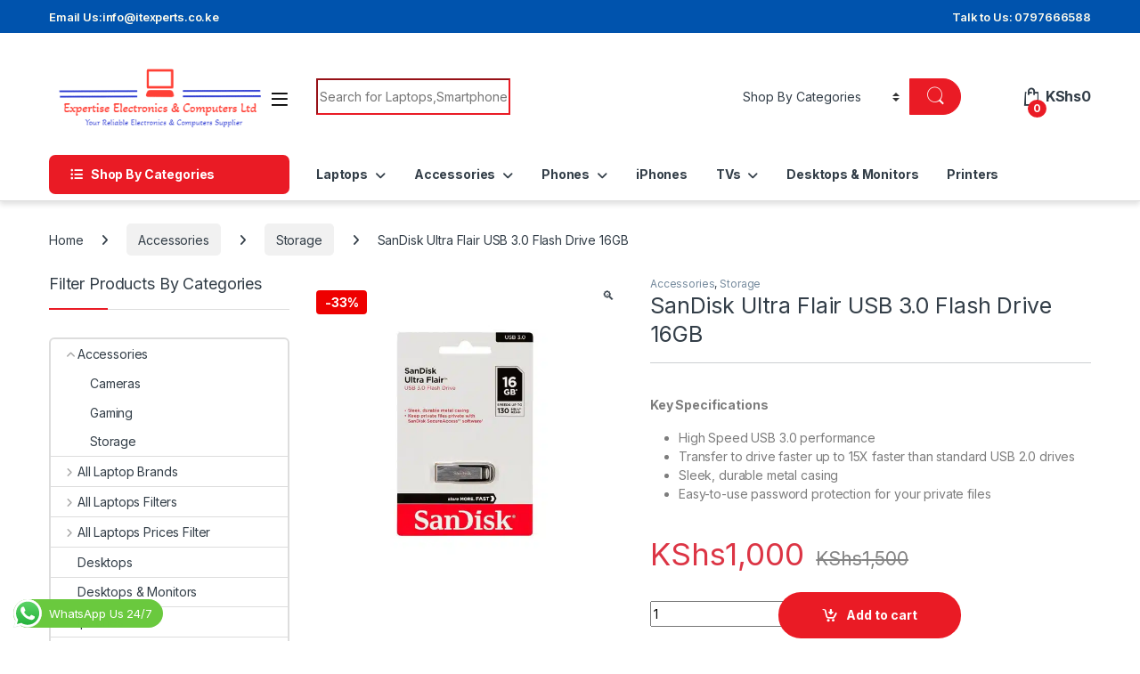

--- FILE ---
content_type: text/html; charset=UTF-8
request_url: https://www.ictshop.co.ke/product/sandisk-ultra-flair-usb-3-0-flash-drive-16gb/
body_size: 24027
content:
<!DOCTYPE html>
<html lang="en-US">
<head>
<meta charset="UTF-8">
<meta name="viewport" content="width=device-width, initial-scale=1">
<link rel="profile" href="http://gmpg.org/xfn/11">
<link rel="pingback" href="https://www.ictshop.co.ke/xmlrpc.php">

<meta name='robots' content='index, follow, max-image-preview:large, max-snippet:-1, max-video-preview:-1' />
	<style>img:is([sizes="auto" i], [sizes^="auto," i]) { contain-intrinsic-size: 3000px 1500px }</style>
	
	<!-- This site is optimized with the Yoast SEO Premium plugin v21.5 (Yoast SEO v26.8) - https://yoast.com/product/yoast-seo-premium-wordpress/ -->
	<title>SanDisk Ultra Flair USB 3.0 Flash Drive 16GB</title>
	<meta name="description" content="SanDisk Ultra Flair USB 3.0 Flash Drive 16GB Best Price in Nairobi Kenya Order &amp; Pay on Delivery Countrywide For Inquiries Contact us on 0716000565" />
	<link rel="canonical" href="https://www.ictshop.co.ke/product/sandisk-ultra-flair-usb-3-0-flash-drive-16gb/" />
	<meta property="og:locale" content="en_US" />
	<meta property="og:type" content="product" />
	<meta property="og:title" content="SanDisk Ultra Flair USB 3.0 Flash Drive 16GB" />
	<meta property="og:description" content="SanDisk Ultra Flair USB 3.0 Flash Drive 16GB Best Price in Nairobi Kenya Order &amp; Pay on Delivery Countrywide For Inquiries Contact us on 0716000565" />
	<meta property="og:url" content="https://www.ictshop.co.ke/product/sandisk-ultra-flair-usb-3-0-flash-drive-16gb/" />
	<meta property="og:site_name" content="Expertise Electronics &amp; Computers Ltd" />
	<meta property="article:modified_time" content="2023-01-10T11:18:36+00:00" />
	<meta property="og:image" content="https://www.ictshop.co.ke/wp-content/uploads/2023/01/16gb.jpg" />
	<meta property="og:image:width" content="600" />
	<meta property="og:image:height" content="600" />
	<meta property="og:image:type" content="image/jpeg" />
	<meta name="twitter:card" content="summary_large_image" />
	<meta name="twitter:site" content="@zuridigital" />
	<meta name="twitter:label1" content="Price" />
	<meta name="twitter:data1" content="KShs1,000" />
	<meta name="twitter:label2" content="Availability" />
	<meta name="twitter:data2" content="In stock" />
	<script type="application/ld+json" class="yoast-schema-graph">{"@context":"https://schema.org","@graph":[{"@type":["WebPage","ItemPage"],"@id":"https://www.ictshop.co.ke/product/sandisk-ultra-flair-usb-3-0-flash-drive-16gb/","url":"https://www.ictshop.co.ke/product/sandisk-ultra-flair-usb-3-0-flash-drive-16gb/","name":"SanDisk Ultra Flair USB 3.0 Flash Drive 16GB","isPartOf":{"@id":"https://www.ictshop.co.ke/#website"},"primaryImageOfPage":{"@id":"https://www.ictshop.co.ke/product/sandisk-ultra-flair-usb-3-0-flash-drive-16gb/#primaryimage"},"image":{"@id":"https://www.ictshop.co.ke/product/sandisk-ultra-flair-usb-3-0-flash-drive-16gb/#primaryimage"},"thumbnailUrl":"https://www.ictshop.co.ke/wp-content/uploads/2023/01/16gb.jpg","description":"SanDisk Ultra Flair USB 3.0 Flash Drive 16GB Best Price in Nairobi Kenya Order & Pay on Delivery Countrywide For Inquiries Contact us on 0716000565","breadcrumb":{"@id":"https://www.ictshop.co.ke/product/sandisk-ultra-flair-usb-3-0-flash-drive-16gb/#breadcrumb"},"inLanguage":"en-US","potentialAction":{"@type":"BuyAction","target":"https://www.ictshop.co.ke/product/sandisk-ultra-flair-usb-3-0-flash-drive-16gb/"}},{"@type":"ImageObject","inLanguage":"en-US","@id":"https://www.ictshop.co.ke/product/sandisk-ultra-flair-usb-3-0-flash-drive-16gb/#primaryimage","url":"https://www.ictshop.co.ke/wp-content/uploads/2023/01/16gb.jpg","contentUrl":"https://www.ictshop.co.ke/wp-content/uploads/2023/01/16gb.jpg","width":600,"height":600},{"@type":"BreadcrumbList","@id":"https://www.ictshop.co.ke/product/sandisk-ultra-flair-usb-3-0-flash-drive-16gb/#breadcrumb","itemListElement":[{"@type":"ListItem","position":1,"name":"Home","item":"https://www.ictshop.co.ke/"},{"@type":"ListItem","position":2,"name":"Shop","item":"https://www.ictshop.co.ke/shop/"},{"@type":"ListItem","position":3,"name":"SanDisk Ultra Flair USB 3.0 Flash Drive 16GB"}]},{"@type":"WebSite","@id":"https://www.ictshop.co.ke/#website","url":"https://www.ictshop.co.ke/","name":"Expertise Electronics &amp; Computers Ltd","description":"Laptop Shop in Kenya","publisher":{"@id":"https://www.ictshop.co.ke/#organization"},"potentialAction":[{"@type":"SearchAction","target":{"@type":"EntryPoint","urlTemplate":"https://www.ictshop.co.ke/?s={search_term_string}"},"query-input":{"@type":"PropertyValueSpecification","valueRequired":true,"valueName":"search_term_string"}}],"inLanguage":"en-US"},{"@type":"Organization","@id":"https://www.ictshop.co.ke/#organization","name":"Expertise Electronics &amp; Computers Ltd","url":"https://www.ictshop.co.ke/","logo":{"@type":"ImageObject","inLanguage":"en-US","@id":"https://www.ictshop.co.ke/#/schema/logo/image/","url":"https://www.ictshop.co.ke/wp-content/uploads/2021/08/zuri-logo.png","contentUrl":"https://www.ictshop.co.ke/wp-content/uploads/2021/08/zuri-logo.png","width":225,"height":99,"caption":"Expertise Electronics &amp; Computers Ltd"},"image":{"@id":"https://www.ictshop.co.ke/#/schema/logo/image/"},"sameAs":["https://www.facebook.com/Zurimall/","https://x.com/zuridigital","https://www.instagram.com/zuridigitalsolutions"]}]}</script>
	<meta property="product:price:amount" content="1000" />
	<meta property="product:price:currency" content="KES" />
	<meta property="og:availability" content="instock" />
	<meta property="product:availability" content="instock" />
	<meta property="product:condition" content="new" />
	<!-- / Yoast SEO Premium plugin. -->


<link rel='dns-prefetch' href='//fonts.googleapis.com' />
<link rel="alternate" type="application/rss+xml" title="Expertise Electronics &amp; Computers Ltd &raquo; Feed" href="https://www.ictshop.co.ke/feed/" />
<link rel="alternate" type="application/rss+xml" title="Expertise Electronics &amp; Computers Ltd &raquo; Comments Feed" href="https://www.ictshop.co.ke/comments/feed/" />
<link rel="alternate" type="application/rss+xml" title="Expertise Electronics &amp; Computers Ltd &raquo; SanDisk Ultra Flair USB 3.0 Flash Drive 16GB Comments Feed" href="https://www.ictshop.co.ke/product/sandisk-ultra-flair-usb-3-0-flash-drive-16gb/feed/" />
<script type="text/javascript">
/* <![CDATA[ */
window._wpemojiSettings = {"baseUrl":"https:\/\/s.w.org\/images\/core\/emoji\/16.0.1\/72x72\/","ext":".png","svgUrl":"https:\/\/s.w.org\/images\/core\/emoji\/16.0.1\/svg\/","svgExt":".svg","source":{"concatemoji":"https:\/\/www.ictshop.co.ke\/wp-includes\/js\/wp-emoji-release.min.js?ver=6.8.3"}};
/*! This file is auto-generated */
!function(s,n){var o,i,e;function c(e){try{var t={supportTests:e,timestamp:(new Date).valueOf()};sessionStorage.setItem(o,JSON.stringify(t))}catch(e){}}function p(e,t,n){e.clearRect(0,0,e.canvas.width,e.canvas.height),e.fillText(t,0,0);var t=new Uint32Array(e.getImageData(0,0,e.canvas.width,e.canvas.height).data),a=(e.clearRect(0,0,e.canvas.width,e.canvas.height),e.fillText(n,0,0),new Uint32Array(e.getImageData(0,0,e.canvas.width,e.canvas.height).data));return t.every(function(e,t){return e===a[t]})}function u(e,t){e.clearRect(0,0,e.canvas.width,e.canvas.height),e.fillText(t,0,0);for(var n=e.getImageData(16,16,1,1),a=0;a<n.data.length;a++)if(0!==n.data[a])return!1;return!0}function f(e,t,n,a){switch(t){case"flag":return n(e,"\ud83c\udff3\ufe0f\u200d\u26a7\ufe0f","\ud83c\udff3\ufe0f\u200b\u26a7\ufe0f")?!1:!n(e,"\ud83c\udde8\ud83c\uddf6","\ud83c\udde8\u200b\ud83c\uddf6")&&!n(e,"\ud83c\udff4\udb40\udc67\udb40\udc62\udb40\udc65\udb40\udc6e\udb40\udc67\udb40\udc7f","\ud83c\udff4\u200b\udb40\udc67\u200b\udb40\udc62\u200b\udb40\udc65\u200b\udb40\udc6e\u200b\udb40\udc67\u200b\udb40\udc7f");case"emoji":return!a(e,"\ud83e\udedf")}return!1}function g(e,t,n,a){var r="undefined"!=typeof WorkerGlobalScope&&self instanceof WorkerGlobalScope?new OffscreenCanvas(300,150):s.createElement("canvas"),o=r.getContext("2d",{willReadFrequently:!0}),i=(o.textBaseline="top",o.font="600 32px Arial",{});return e.forEach(function(e){i[e]=t(o,e,n,a)}),i}function t(e){var t=s.createElement("script");t.src=e,t.defer=!0,s.head.appendChild(t)}"undefined"!=typeof Promise&&(o="wpEmojiSettingsSupports",i=["flag","emoji"],n.supports={everything:!0,everythingExceptFlag:!0},e=new Promise(function(e){s.addEventListener("DOMContentLoaded",e,{once:!0})}),new Promise(function(t){var n=function(){try{var e=JSON.parse(sessionStorage.getItem(o));if("object"==typeof e&&"number"==typeof e.timestamp&&(new Date).valueOf()<e.timestamp+604800&&"object"==typeof e.supportTests)return e.supportTests}catch(e){}return null}();if(!n){if("undefined"!=typeof Worker&&"undefined"!=typeof OffscreenCanvas&&"undefined"!=typeof URL&&URL.createObjectURL&&"undefined"!=typeof Blob)try{var e="postMessage("+g.toString()+"("+[JSON.stringify(i),f.toString(),p.toString(),u.toString()].join(",")+"));",a=new Blob([e],{type:"text/javascript"}),r=new Worker(URL.createObjectURL(a),{name:"wpTestEmojiSupports"});return void(r.onmessage=function(e){c(n=e.data),r.terminate(),t(n)})}catch(e){}c(n=g(i,f,p,u))}t(n)}).then(function(e){for(var t in e)n.supports[t]=e[t],n.supports.everything=n.supports.everything&&n.supports[t],"flag"!==t&&(n.supports.everythingExceptFlag=n.supports.everythingExceptFlag&&n.supports[t]);n.supports.everythingExceptFlag=n.supports.everythingExceptFlag&&!n.supports.flag,n.DOMReady=!1,n.readyCallback=function(){n.DOMReady=!0}}).then(function(){return e}).then(function(){var e;n.supports.everything||(n.readyCallback(),(e=n.source||{}).concatemoji?t(e.concatemoji):e.wpemoji&&e.twemoji&&(t(e.twemoji),t(e.wpemoji)))}))}((window,document),window._wpemojiSettings);
/* ]]> */
</script>
<link rel='stylesheet' id='ht_ctc_main_css-css' href='https://www.ictshop.co.ke/wp-content/plugins/click-to-chat-for-whatsapp/new/inc/assets/css/main.css?ver=4.36' type='text/css' media='all' />
<style id='wp-emoji-styles-inline-css' type='text/css'>

	img.wp-smiley, img.emoji {
		display: inline !important;
		border: none !important;
		box-shadow: none !important;
		height: 1em !important;
		width: 1em !important;
		margin: 0 0.07em !important;
		vertical-align: -0.1em !important;
		background: none !important;
		padding: 0 !important;
	}
</style>
<link rel='stylesheet' id='photoswipe-css' href='https://www.ictshop.co.ke/wp-content/plugins/woocommerce/assets/css/photoswipe/photoswipe.min.css?ver=10.4.3' type='text/css' media='all' />
<link rel='stylesheet' id='photoswipe-default-skin-css' href='https://www.ictshop.co.ke/wp-content/plugins/woocommerce/assets/css/photoswipe/default-skin/default-skin.min.css?ver=10.4.3' type='text/css' media='all' />
<style id='woocommerce-inline-inline-css' type='text/css'>
.woocommerce form .form-row .required { visibility: visible; }
</style>
<link rel='stylesheet' id='xml-for-google-merchant-center-css' href='https://www.ictshop.co.ke/wp-content/plugins/xml-for-google-merchant-center/public/css/xfgmc-public.css?ver=4.0.10' type='text/css' media='all' />
<link rel='stylesheet' id='electro-fonts-css' href='https://fonts.googleapis.com/css2?family=Inter:wght@300;400;600;700&#038;display=swap' type='text/css' media='all' />
<link rel='stylesheet' id='font-electro-css' href='https://www.ictshop.co.ke/wp-content/themes/electro/assets/css/font-electro.css?ver=3.5.5' type='text/css' media='all' />
<link rel='stylesheet' id='fontawesome-css' href='https://www.ictshop.co.ke/wp-content/themes/electro/assets/vendor/fontawesome/css/all.min.css?ver=3.5.5' type='text/css' media='all' />
<link rel='stylesheet' id='animate-css-css' href='https://www.ictshop.co.ke/wp-content/themes/electro/assets/vendor/animate.css/animate.min.css?ver=3.5.5' type='text/css' media='all' />
<link rel='stylesheet' id='electro-style-css' href='https://www.ictshop.co.ke/wp-content/themes/electro/style.min.css?ver=3.5.5' type='text/css' media='all' />
<link rel='stylesheet' id='electro-color-css' href='https://www.ictshop.co.ke/wp-content/themes/electro/assets/css/colors/red.min.css?ver=3.5.5' type='text/css' media='all' />
<script type="text/javascript" src="https://www.ictshop.co.ke/wp-includes/js/jquery/jquery.min.js?ver=3.7.1" id="jquery-core-js"></script>
<script type="text/javascript" src="https://www.ictshop.co.ke/wp-includes/js/jquery/jquery-migrate.min.js?ver=3.4.1" id="jquery-migrate-js"></script>
<script type="text/javascript" src="https://www.ictshop.co.ke/wp-content/plugins/woocommerce/assets/js/jquery-blockui/jquery.blockUI.min.js?ver=2.7.0-wc.10.4.3" id="wc-jquery-blockui-js" data-wp-strategy="defer"></script>
<script type="text/javascript" id="wc-add-to-cart-js-extra">
/* <![CDATA[ */
var wc_add_to_cart_params = {"ajax_url":"\/wp-admin\/admin-ajax.php","wc_ajax_url":"\/?wc-ajax=%%endpoint%%","i18n_view_cart":"View cart","cart_url":"https:\/\/www.ictshop.co.ke\/cart\/","is_cart":"","cart_redirect_after_add":"yes"};
/* ]]> */
</script>
<script type="text/javascript" src="https://www.ictshop.co.ke/wp-content/plugins/woocommerce/assets/js/frontend/add-to-cart.min.js?ver=10.4.3" id="wc-add-to-cart-js" data-wp-strategy="defer"></script>
<script type="text/javascript" src="https://www.ictshop.co.ke/wp-content/plugins/woocommerce/assets/js/zoom/jquery.zoom.min.js?ver=1.7.21-wc.10.4.3" id="wc-zoom-js" defer="defer" data-wp-strategy="defer"></script>
<script type="text/javascript" src="https://www.ictshop.co.ke/wp-content/plugins/woocommerce/assets/js/flexslider/jquery.flexslider.min.js?ver=2.7.2-wc.10.4.3" id="wc-flexslider-js" defer="defer" data-wp-strategy="defer"></script>
<script type="text/javascript" src="https://www.ictshop.co.ke/wp-content/plugins/woocommerce/assets/js/photoswipe/photoswipe.min.js?ver=4.1.1-wc.10.4.3" id="wc-photoswipe-js" defer="defer" data-wp-strategy="defer"></script>
<script type="text/javascript" src="https://www.ictshop.co.ke/wp-content/plugins/woocommerce/assets/js/photoswipe/photoswipe-ui-default.min.js?ver=4.1.1-wc.10.4.3" id="wc-photoswipe-ui-default-js" defer="defer" data-wp-strategy="defer"></script>
<script type="text/javascript" id="wc-single-product-js-extra">
/* <![CDATA[ */
var wc_single_product_params = {"i18n_required_rating_text":"Please select a rating","i18n_rating_options":["1 of 5 stars","2 of 5 stars","3 of 5 stars","4 of 5 stars","5 of 5 stars"],"i18n_product_gallery_trigger_text":"View full-screen image gallery","review_rating_required":"yes","flexslider":{"rtl":false,"animation":"slide","smoothHeight":true,"directionNav":false,"controlNav":"thumbnails","slideshow":false,"animationSpeed":500,"animationLoop":false,"allowOneSlide":false},"zoom_enabled":"1","zoom_options":[],"photoswipe_enabled":"1","photoswipe_options":{"shareEl":false,"closeOnScroll":false,"history":false,"hideAnimationDuration":0,"showAnimationDuration":0},"flexslider_enabled":"1"};
/* ]]> */
</script>
<script type="text/javascript" src="https://www.ictshop.co.ke/wp-content/plugins/woocommerce/assets/js/frontend/single-product.min.js?ver=10.4.3" id="wc-single-product-js" defer="defer" data-wp-strategy="defer"></script>
<script type="text/javascript" src="https://www.ictshop.co.ke/wp-content/plugins/woocommerce/assets/js/js-cookie/js.cookie.min.js?ver=2.1.4-wc.10.4.3" id="wc-js-cookie-js" defer="defer" data-wp-strategy="defer"></script>
<script type="text/javascript" id="woocommerce-js-extra">
/* <![CDATA[ */
var woocommerce_params = {"ajax_url":"\/wp-admin\/admin-ajax.php","wc_ajax_url":"\/?wc-ajax=%%endpoint%%","i18n_password_show":"Show password","i18n_password_hide":"Hide password"};
/* ]]> */
</script>
<script type="text/javascript" src="https://www.ictshop.co.ke/wp-content/plugins/woocommerce/assets/js/frontend/woocommerce.min.js?ver=10.4.3" id="woocommerce-js" defer="defer" data-wp-strategy="defer"></script>
<script type="text/javascript" src="https://www.ictshop.co.ke/wp-content/plugins/xml-for-google-merchant-center/public/js/xfgmc-public.js?ver=4.0.10" id="xml-for-google-merchant-center-js"></script>
<script type="text/javascript" src="https://www.ictshop.co.ke/wp-content/plugins/js_composer/assets/js/vendors/woocommerce-add-to-cart.js?ver=8.0" id="vc_woocommerce-add-to-cart-js-js"></script>
<script type="text/javascript" id="wc-cart-fragments-js-extra">
/* <![CDATA[ */
var wc_cart_fragments_params = {"ajax_url":"\/wp-admin\/admin-ajax.php","wc_ajax_url":"\/?wc-ajax=%%endpoint%%","cart_hash_key":"wc_cart_hash_075d7796e425fbe655b1fcedc18e27c0","fragment_name":"wc_fragments_075d7796e425fbe655b1fcedc18e27c0","request_timeout":"5000"};
/* ]]> */
</script>
<script type="text/javascript" src="https://www.ictshop.co.ke/wp-content/plugins/woocommerce/assets/js/frontend/cart-fragments.min.js?ver=10.4.3" id="wc-cart-fragments-js" defer="defer" data-wp-strategy="defer"></script>
<script></script><link rel="https://api.w.org/" href="https://www.ictshop.co.ke/wp-json/" /><link rel="alternate" title="JSON" type="application/json" href="https://www.ictshop.co.ke/wp-json/wp/v2/product/6725" /><link rel="EditURI" type="application/rsd+xml" title="RSD" href="https://www.ictshop.co.ke/xmlrpc.php?rsd" />
<meta name="generator" content="WordPress 6.8.3" />
<meta name="generator" content="WooCommerce 10.4.3" />
<link rel='shortlink' href='https://www.ictshop.co.ke/?p=6725' />
<link rel="alternate" title="oEmbed (JSON)" type="application/json+oembed" href="https://www.ictshop.co.ke/wp-json/oembed/1.0/embed?url=https%3A%2F%2Fwww.ictshop.co.ke%2Fproduct%2Fsandisk-ultra-flair-usb-3-0-flash-drive-16gb%2F" />
<link rel="alternate" title="oEmbed (XML)" type="text/xml+oembed" href="https://www.ictshop.co.ke/wp-json/oembed/1.0/embed?url=https%3A%2F%2Fwww.ictshop.co.ke%2Fproduct%2Fsandisk-ultra-flair-usb-3-0-flash-drive-16gb%2F&#038;format=xml" />
<meta name="generator" content="Redux 4.5.10" /><script id="wpcp_disable_selection" type="text/javascript">
var image_save_msg='You are not allowed to save images!';
	var no_menu_msg='Context Menu disabled!';
	var smessage = "Content is protected !!";

function disableEnterKey(e)
{
	var elemtype = e.target.tagName;
	
	elemtype = elemtype.toUpperCase();
	
	if (elemtype == "TEXT" || elemtype == "TEXTAREA" || elemtype == "INPUT" || elemtype == "PASSWORD" || elemtype == "SELECT" || elemtype == "OPTION" || elemtype == "EMBED")
	{
		elemtype = 'TEXT';
	}
	
	if (e.ctrlKey){
     var key;
     if(window.event)
          key = window.event.keyCode;     //IE
     else
          key = e.which;     //firefox (97)
    //if (key != 17) alert(key);
     if (elemtype!= 'TEXT' && (key == 97 || key == 65 || key == 67 || key == 99 || key == 88 || key == 120 || key == 26 || key == 85  || key == 86 || key == 83 || key == 43 || key == 73))
     {
		if(wccp_free_iscontenteditable(e)) return true;
		show_wpcp_message('You are not allowed to copy content or view source');
		return false;
     }else
     	return true;
     }
}


/*For contenteditable tags*/
function wccp_free_iscontenteditable(e)
{
	var e = e || window.event; // also there is no e.target property in IE. instead IE uses window.event.srcElement
  	
	var target = e.target || e.srcElement;

	var elemtype = e.target.nodeName;
	
	elemtype = elemtype.toUpperCase();
	
	var iscontenteditable = "false";
		
	if(typeof target.getAttribute!="undefined" ) iscontenteditable = target.getAttribute("contenteditable"); // Return true or false as string
	
	var iscontenteditable2 = false;
	
	if(typeof target.isContentEditable!="undefined" ) iscontenteditable2 = target.isContentEditable; // Return true or false as boolean

	if(target.parentElement.isContentEditable) iscontenteditable2 = true;
	
	if (iscontenteditable == "true" || iscontenteditable2 == true)
	{
		if(typeof target.style!="undefined" ) target.style.cursor = "text";
		
		return true;
	}
}

////////////////////////////////////
function disable_copy(e)
{	
	var e = e || window.event; // also there is no e.target property in IE. instead IE uses window.event.srcElement
	
	var elemtype = e.target.tagName;
	
	elemtype = elemtype.toUpperCase();
	
	if (elemtype == "TEXT" || elemtype == "TEXTAREA" || elemtype == "INPUT" || elemtype == "PASSWORD" || elemtype == "SELECT" || elemtype == "OPTION" || elemtype == "EMBED")
	{
		elemtype = 'TEXT';
	}
	
	if(wccp_free_iscontenteditable(e)) return true;
	
	var isSafari = /Safari/.test(navigator.userAgent) && /Apple Computer/.test(navigator.vendor);
	
	var checker_IMG = '';
	if (elemtype == "IMG" && checker_IMG == 'checked' && e.detail >= 2) {show_wpcp_message(alertMsg_IMG);return false;}
	if (elemtype != "TEXT")
	{
		if (smessage !== "" && e.detail == 2)
			show_wpcp_message(smessage);
		
		if (isSafari)
			return true;
		else
			return false;
	}	
}

//////////////////////////////////////////
function disable_copy_ie()
{
	var e = e || window.event;
	var elemtype = window.event.srcElement.nodeName;
	elemtype = elemtype.toUpperCase();
	if(wccp_free_iscontenteditable(e)) return true;
	if (elemtype == "IMG") {show_wpcp_message(alertMsg_IMG);return false;}
	if (elemtype != "TEXT" && elemtype != "TEXTAREA" && elemtype != "INPUT" && elemtype != "PASSWORD" && elemtype != "SELECT" && elemtype != "OPTION" && elemtype != "EMBED")
	{
		return false;
	}
}	
function reEnable()
{
	return true;
}
document.onkeydown = disableEnterKey;
document.onselectstart = disable_copy_ie;
if(navigator.userAgent.indexOf('MSIE')==-1)
{
	document.onmousedown = disable_copy;
	document.onclick = reEnable;
}
function disableSelection(target)
{
    //For IE This code will work
    if (typeof target.onselectstart!="undefined")
    target.onselectstart = disable_copy_ie;
    
    //For Firefox This code will work
    else if (typeof target.style.MozUserSelect!="undefined")
    {target.style.MozUserSelect="none";}
    
    //All other  (ie: Opera) This code will work
    else
    target.onmousedown=function(){return false}
    target.style.cursor = "default";
}
//Calling the JS function directly just after body load
window.onload = function(){disableSelection(document.body);};

//////////////////special for safari Start////////////////
var onlongtouch;
var timer;
var touchduration = 1000; //length of time we want the user to touch before we do something

var elemtype = "";
function touchstart(e) {
	var e = e || window.event;
  // also there is no e.target property in IE.
  // instead IE uses window.event.srcElement
  	var target = e.target || e.srcElement;
	
	elemtype = window.event.srcElement.nodeName;
	
	elemtype = elemtype.toUpperCase();
	
	if(!wccp_pro_is_passive()) e.preventDefault();
	if (!timer) {
		timer = setTimeout(onlongtouch, touchduration);
	}
}

function touchend() {
    //stops short touches from firing the event
    if (timer) {
        clearTimeout(timer);
        timer = null;
    }
	onlongtouch();
}

onlongtouch = function(e) { //this will clear the current selection if anything selected
	
	if (elemtype != "TEXT" && elemtype != "TEXTAREA" && elemtype != "INPUT" && elemtype != "PASSWORD" && elemtype != "SELECT" && elemtype != "EMBED" && elemtype != "OPTION")	
	{
		if (window.getSelection) {
			if (window.getSelection().empty) {  // Chrome
			window.getSelection().empty();
			} else if (window.getSelection().removeAllRanges) {  // Firefox
			window.getSelection().removeAllRanges();
			}
		} else if (document.selection) {  // IE?
			document.selection.empty();
		}
		return false;
	}
};

document.addEventListener("DOMContentLoaded", function(event) { 
    window.addEventListener("touchstart", touchstart, false);
    window.addEventListener("touchend", touchend, false);
});

function wccp_pro_is_passive() {

  var cold = false,
  hike = function() {};

  try {
	  const object1 = {};
  var aid = Object.defineProperty(object1, 'passive', {
  get() {cold = true}
  });
  window.addEventListener('test', hike, aid);
  window.removeEventListener('test', hike, aid);
  } catch (e) {}

  return cold;
}
/*special for safari End*/
</script>
<script id="wpcp_disable_Right_Click" type="text/javascript">
document.ondragstart = function() { return false;}
	function nocontext(e) {
	   return false;
	}
	document.oncontextmenu = nocontext;
</script>
<style>
.unselectable
{
-moz-user-select:none;
-webkit-user-select:none;
cursor: default;
}
html
{
-webkit-touch-callout: none;
-webkit-user-select: none;
-khtml-user-select: none;
-moz-user-select: none;
-ms-user-select: none;
user-select: none;
-webkit-tap-highlight-color: rgba(0,0,0,0);
}
</style>
<script id="wpcp_css_disable_selection" type="text/javascript">
var e = document.getElementsByTagName('body')[0];
if(e)
{
	e.setAttribute('unselectable',"on");
}
</script>
	<noscript><style>.woocommerce-product-gallery{ opacity: 1 !important; }</style></noscript>
	<meta name="generator" content="Powered by WPBakery Page Builder - drag and drop page builder for WordPress."/>
<link rel="icon" href="https://www.ictshop.co.ke/wp-content/uploads/2025/05/cropped-Capture-32x32.png" sizes="32x32" />
<link rel="icon" href="https://www.ictshop.co.ke/wp-content/uploads/2025/05/cropped-Capture-192x192.png" sizes="192x192" />
<link rel="apple-touch-icon" href="https://www.ictshop.co.ke/wp-content/uploads/2025/05/cropped-Capture-180x180.png" />
<meta name="msapplication-TileImage" content="https://www.ictshop.co.ke/wp-content/uploads/2025/05/cropped-Capture-270x270.png" />
		<style type="text/css" id="wp-custom-css">
			
.woocommerce-loop-product__title { color: #0053ad;}
.product_list_widget .product-title {color: #0053ad; }

.electro-navbar-primary .nav > .menu-item > a {font-weight: 700;}

.owl-item > .product.hover .product-inner, .owl-item > .product:hover .product-inner, .products:not(.electro-v1) > .product.hover .product-inner, .products:not(.electro-v1) > .product:hover .product-inner {
    position: absolute;
    width: 100%;
    height: auto;
    min-height: 100%;
    box-shadow: 0 0 8px 0 rgba(1,1,1,.2);
    background-color: #fff;
      -webkit-transition: all .2s ease-in-out;
  -moz-transition: all .2s ease-in-out;
  -o-transition: all .2s ease-in-out;
  transition: all .2s ease-in-out;
}

.owl-item > .product .product-inner, .owl-item > .product .product-inner, .products:not(.electro-v1) > .product .product-inner, .products:not(.electro-v1) > .product .product-inner {

      -webkit-transition: all .2s ease-in-out;
  -moz-transition: all .2s ease-in-out;
  -o-transition: all .2s ease-in-out;
  transition: all .2s ease-in-out;
}


.owl-item > .product.hover .product-inner, .owl-item > .product:hover .product-inner, .products:not(.electro-v1) > .product.hover .product-inner, .products:not(.electro-v1) > .product:hover .product-inner {      -webkit-transition: all .2s ease-in-out;
  -moz-transition: all .2s ease-in-out;
  -o-transition: all .2s ease-in-out;
  transition: all .2s ease-in-out;}
  
.owl-dots {margin-top:40px !important;}



.top-bar {
    border-bottom: 0;
    background-color: #0053ad;
}

.top-bar .nav-inline .menu-item > a {
    color: #FFFCED;
    font-weight: 600;
}

ul#menu-vertical-menu-1 {
    border: 1px solid #ed1c24;
}

.copyright-bar {font-size:.8em; }
	
.copyright-bar {background-color: #0053ad;}

.site-footer {background-color: #fff;}

.product_list_widget .wp-post-image, .product_list_widget img {
    border: 1px solid #ed1c24;
    background-color: #fff;
    border-radius: 7px;
}

.footer-widgets .widget-title {font-weight: bolder;
color: #ed1c24;}

.reconbranding {color:#ff0000;}

.reconbranding:hover {color:#000;
	cursor: pointer;
}

.footer-widgets .textwidget p {
    margin-top: 0;
    margin-bottom: 0;
} 

section header .h1::after, section header h1::after {
    content: ' ';
    border-bottom: 3.5px solid #0098da;
    display: block;
    position: absolute;
    bottom: -1px;
    width: 100%;
}

.footer-widgets .widget-title::after {
	border-bottom: 3.5px solid #0053ad;}

.myf-icon .fa {font-size: 15px !important;}


.ins .woocommerce-Price-amount amount {float: left;

clear: both;}

.del .woocommerce-Price-amount amount {float: left;

clear: both;}

.electro-navbar-primary {
    width: 100vw;
    position: relative;
    margin-left: calc(-50vw + 50% - 0px);
}

}

@media only screen and (min-width: 480px) {
	
	.tp-bgimg { background-size: cover !important;}

	.mobile-handheld-department ul.nav li a {font-size: 12px;}	

.header-logo {width: 130px;}


}

@media only screen and (min-width: 768px) {
	
}

@media only screen and (min-width: 992px) {
		.top-bar {display:block;}
	
	.site-content {
    margin-bottom: 2.857em !important;
}
	
}

@media only screen and (min-width: 1200px) {
}		</style>
		<noscript><style> .wpb_animate_when_almost_visible { opacity: 1; }</style></noscript></head>

<body class="wp-singular product-template-default single single-product postid-6725 wp-custom-logo wp-theme-electro theme-electro woocommerce woocommerce-page woocommerce-no-js unselectable left-sidebar normal wpb-js-composer js-comp-ver-8.0 vc_responsive">
    <div class="off-canvas-wrapper w-100 position-relative">
<div id="page" class="hfeed site">
    		<a class="skip-link screen-reader-text visually-hidden" href="#site-navigation">Skip to navigation</a>
		<a class="skip-link screen-reader-text visually-hidden" href="#content">Skip to content</a>
		
			
		<div class="top-bar">
			<div class="container clearfix">
			<ul id="menu-top-bar-left" class="nav nav-inline float-start electro-animate-dropdown flip"><li id="menu-item-5632" class="menu-item menu-item-type-custom menu-item-object-custom menu-item-5632"><a title="Email Us:info@itexperts.co.ke" href="#">Email Us:info@itexperts.co.ke</a></li>
</ul><ul id="menu-top-bar-right" class="nav nav-inline float-end electro-animate-dropdown flip"><li id="menu-item-1580" class="menu-item menu-item-type-custom menu-item-object-custom menu-item-1580"><a title="Talk to Us: 0797666588" href="tel:+254797666588">Talk to Us: 0797666588</a></li>
</ul>			</div>
		</div><!-- /.top-bar -->

			
    
    <header id="masthead" class="site-header header-v1 stick-this">

        <div class="container hidden-lg-down d-none d-xl-block">
            		<div class="masthead row align-items-center">
				<div class="header-logo-area d-flex justify-content-between align-items-center">
					<div class="header-site-branding">
				<a href="https://www.ictshop.co.ke/" class="header-logo-link">
					<img src="https://www.ictshop.co.ke/wp-content/uploads/2025/05/Capture.png" alt="Expertise Electronics &amp; Computers Ltd" class="img-header-logo" width="325" height="104" />
				</a>
			</div>
					<div class="off-canvas-navigation-wrapper ">
			<div class="off-canvas-navbar-toggle-buttons clearfix">
				<button class="navbar-toggler navbar-toggle-hamburger " type="button">
					<i class="ec ec-menu"></i>
				</button>
				<button class="navbar-toggler navbar-toggle-close " type="button">
					<i class="ec ec-close-remove"></i>
				</button>
			</div>

			<div class="off-canvas-navigation
							 light" id="default-oc-header">
				<ul id="menu-mobile-menu" class="nav nav-inline yamm"><li id="menu-item-6480" class="menu-item menu-item-type-taxonomy menu-item-object-product_cat menu-item-6480"><a title="iPhones" href="https://www.ictshop.co.ke/product-category/iphones/">iPhones</a></li>
<li id="menu-item-6443" class="menu-item menu-item-type-custom menu-item-object-custom menu-item-has-children menu-item-6443 dropdown"><a title="Phones" href="#" data-bs-toggle="dropdown" class="dropdown-toggle" aria-haspopup="true">Phones</a>
<ul role="menu" class=" dropdown-menu">
	<li id="menu-item-6450" class="menu-item menu-item-type-taxonomy menu-item-object-product_cat menu-item-6450"><a title="Infinix" href="https://www.ictshop.co.ke/product-category/phones/infinix/">Infinix</a></li>
	<li id="menu-item-6451" class="menu-item menu-item-type-taxonomy menu-item-object-product_cat menu-item-6451"><a title="Nokia" href="https://www.ictshop.co.ke/product-category/phones/nokia/">Nokia</a></li>
	<li id="menu-item-6452" class="menu-item menu-item-type-taxonomy menu-item-object-product_cat menu-item-6452"><a title="OnePlus" href="https://www.ictshop.co.ke/product-category/phones/oneplus/">OnePlus</a></li>
	<li id="menu-item-6453" class="menu-item menu-item-type-taxonomy menu-item-object-product_cat menu-item-6453"><a title="Oppo" href="https://www.ictshop.co.ke/product-category/phones/oppo/">Oppo</a></li>
	<li id="menu-item-6454" class="menu-item menu-item-type-taxonomy menu-item-object-product_cat menu-item-6454"><a title="Redmi" href="https://www.ictshop.co.ke/product-category/phones/redmi/">Redmi</a></li>
	<li id="menu-item-6455" class="menu-item menu-item-type-taxonomy menu-item-object-product_cat menu-item-6455"><a title="Samsung" href="https://www.ictshop.co.ke/product-category/phones/samsung/">Samsung</a></li>
	<li id="menu-item-6456" class="menu-item menu-item-type-taxonomy menu-item-object-product_cat menu-item-6456"><a title="Techno" href="https://www.ictshop.co.ke/product-category/phones/techno/">Techno</a></li>
</ul>
</li>
<li id="menu-item-6447" class="menu-item menu-item-type-custom menu-item-object-custom menu-item-has-children menu-item-6447 dropdown"><a title="Laptops" href="#" data-bs-toggle="dropdown" class="dropdown-toggle" aria-haspopup="true">Laptops</a>
<ul role="menu" class=" dropdown-menu">
	<li id="menu-item-6460" class="menu-item menu-item-type-taxonomy menu-item-object-product_cat menu-item-6460"><a title="HP Laptops" href="https://www.ictshop.co.ke/product-category/all-laptops/hp-laptops/">HP Laptops</a></li>
	<li id="menu-item-6461" class="menu-item menu-item-type-taxonomy menu-item-object-product_cat menu-item-6461"><a title="Lenovo Laptops" href="https://www.ictshop.co.ke/product-category/all-laptops/lenovo-laptops/">Lenovo Laptops</a></li>
	<li id="menu-item-6462" class="menu-item menu-item-type-taxonomy menu-item-object-product_cat menu-item-6462"><a title="Macbook Laptops" href="https://www.ictshop.co.ke/product-category/all-laptops/macbook-laptops/">Macbook Laptops</a></li>
	<li id="menu-item-6457" class="menu-item menu-item-type-taxonomy menu-item-object-product_cat menu-item-6457"><a title="Acer Laptops" href="https://www.ictshop.co.ke/product-category/all-laptops/acer-laptops/">Acer Laptops</a></li>
	<li id="menu-item-6458" class="menu-item menu-item-type-taxonomy menu-item-object-product_cat menu-item-6458"><a title="Asus Laptops" href="https://www.ictshop.co.ke/product-category/all-laptops/asus-laptops/">Asus Laptops</a></li>
	<li id="menu-item-6459" class="menu-item menu-item-type-taxonomy menu-item-object-product_cat menu-item-6459"><a title="Dell Laptops" href="https://www.ictshop.co.ke/product-category/all-laptops/dell-laptops/">Dell Laptops</a></li>
	<li id="menu-item-6463" class="menu-item menu-item-type-taxonomy menu-item-object-product_cat menu-item-6463"><a title="Other Laptops" href="https://www.ictshop.co.ke/product-category/all-laptops/other-laptops/">Other Laptops</a></li>
</ul>
</li>
<li id="menu-item-6445" class="menu-item menu-item-type-custom menu-item-object-custom menu-item-has-children menu-item-6445 dropdown"><a title="Desktops &amp; Monitors" href="#" data-bs-toggle="dropdown" class="dropdown-toggle" aria-haspopup="true">Desktops &#038; Monitors</a>
<ul role="menu" class=" dropdown-menu">
	<li id="menu-item-6469" class="menu-item menu-item-type-taxonomy menu-item-object-product_cat menu-item-6469"><a title="Desktops" href="https://www.ictshop.co.ke/product-category/desktops/">Desktops</a></li>
	<li id="menu-item-6470" class="menu-item menu-item-type-taxonomy menu-item-object-product_cat menu-item-6470"><a title="Monitors" href="https://www.ictshop.co.ke/product-category/monitors/">Monitors</a></li>
</ul>
</li>
<li id="menu-item-6444" class="menu-item menu-item-type-custom menu-item-object-custom menu-item-has-children menu-item-6444 dropdown"><a title="TVs &amp; Hometheaters" href="#" data-bs-toggle="dropdown" class="dropdown-toggle" aria-haspopup="true">TVs &#038; Hometheaters</a>
<ul role="menu" class=" dropdown-menu">
	<li id="menu-item-6471" class="menu-item menu-item-type-taxonomy menu-item-object-product_cat menu-item-6471"><a title="Hisense Tvs" href="https://www.ictshop.co.ke/product-category/tvs-hometheaters/hisense-tvs/">Hisense Tvs</a></li>
	<li id="menu-item-6472" class="menu-item menu-item-type-taxonomy menu-item-object-product_cat menu-item-6472"><a title="Lg Tvs" href="https://www.ictshop.co.ke/product-category/tvs-hometheaters/lg-tvs/">Lg Tvs</a></li>
	<li id="menu-item-6473" class="menu-item menu-item-type-taxonomy menu-item-object-product_cat menu-item-6473"><a title="Samsung Tvs" href="https://www.ictshop.co.ke/product-category/tvs-hometheaters/samsung-tvs/">Samsung Tvs</a></li>
	<li id="menu-item-6474" class="menu-item menu-item-type-taxonomy menu-item-object-product_cat menu-item-6474"><a title="Skyworth Tvs" href="https://www.ictshop.co.ke/product-category/tvs-hometheaters/skyworth-tvs/">Skyworth Tvs</a></li>
	<li id="menu-item-6475" class="menu-item menu-item-type-taxonomy menu-item-object-product_cat menu-item-6475"><a title="Sony Tvs" href="https://www.ictshop.co.ke/product-category/tvs-hometheaters/sony-tvs/">Sony Tvs</a></li>
	<li id="menu-item-6477" class="menu-item menu-item-type-taxonomy menu-item-object-product_cat menu-item-6477"><a title="TCL Tvs" href="https://www.ictshop.co.ke/product-category/tvs-hometheaters/tcl-tvs/">TCL Tvs</a></li>
	<li id="menu-item-6478" class="menu-item menu-item-type-taxonomy menu-item-object-product_cat menu-item-6478"><a title="Vision Plus Tvs" href="https://www.ictshop.co.ke/product-category/tvs-hometheaters/vision-plus-tvs/">Vision Plus Tvs</a></li>
	<li id="menu-item-6479" class="menu-item menu-item-type-taxonomy menu-item-object-product_cat menu-item-6479"><a title="Vitron Tvs" href="https://www.ictshop.co.ke/product-category/tvs-hometheaters/vitron-tvs/">Vitron Tvs</a></li>
	<li id="menu-item-6476" class="menu-item menu-item-type-taxonomy menu-item-object-product_cat menu-item-6476"><a title="Soundbars" href="https://www.ictshop.co.ke/product-category/tvs-hometheaters/soundbars/">Soundbars</a></li>
</ul>
</li>
<li id="menu-item-6448" class="menu-item menu-item-type-custom menu-item-object-custom menu-item-has-children menu-item-6448 dropdown"><a title="Accessories" href="#" data-bs-toggle="dropdown" class="dropdown-toggle" aria-haspopup="true">Accessories</a>
<ul role="menu" class=" dropdown-menu">
	<li id="menu-item-6465" class="menu-item menu-item-type-taxonomy menu-item-object-product_cat current-product-ancestor current-menu-parent current-product-parent menu-item-6465"><a title="Accessories" href="https://www.ictshop.co.ke/product-category/accessories/">Accessories</a></li>
	<li id="menu-item-6466" class="menu-item menu-item-type-taxonomy menu-item-object-product_cat menu-item-6466"><a title="Cameras" href="https://www.ictshop.co.ke/product-category/accessories/cameras/">Cameras</a></li>
	<li id="menu-item-6467" class="menu-item menu-item-type-taxonomy menu-item-object-product_cat menu-item-6467"><a title="Gaming" href="https://www.ictshop.co.ke/product-category/accessories/gaming/">Gaming</a></li>
	<li id="menu-item-6468" class="menu-item menu-item-type-taxonomy menu-item-object-product_cat current-product-ancestor current-menu-parent current-product-parent menu-item-6468"><a title="Storage" href="https://www.ictshop.co.ke/product-category/accessories/storage/">Storage</a></li>
</ul>
</li>
<li id="menu-item-6449" class="menu-item menu-item-type-custom menu-item-object-custom menu-item-has-children menu-item-6449 dropdown"><a title="Printers &amp; Projectors" href="#" data-bs-toggle="dropdown" class="dropdown-toggle" aria-haspopup="true">Printers &#038; Projectors</a>
<ul role="menu" class=" dropdown-menu">
	<li id="menu-item-6464" class="menu-item menu-item-type-taxonomy menu-item-object-product_cat menu-item-6464"><a title="Printers and Projectors" href="https://www.ictshop.co.ke/product-category/printers/printers-and-projectors/">Printers and Projectors</a></li>
</ul>
</li>
</ul>			</div>
		</div>
				</div>
		
<form class="navbar-search col" method="get" action="https://www.ictshop.co.ke/" autocomplete="off">
	<label class="sr-only screen-reader-text visually-hidden" for="search">Search for:</label>
	<div class="input-group">
		<div class="input-search-field">
			<input type="text" id="search" class="form-control search-field product-search-field" dir="ltr" value="" name="s" placeholder="Search for Laptops,Smartphones &amp; Electronics" autocomplete="off" />
		</div>
				<div class="input-group-addon search-categories d-flex">
			<select  name='product_cat' id='electro_header_search_categories_dropdown' class='postform resizeselect'>
	<option value='0' selected='selected'>Shop By Categories</option>
	<option class="level-0" value="uncategorized">Uncategorized</option>
	<option class="level-0" value="accessories">Accessories</option>
	<option class="level-0" value="all-laptops">All Laptop Brands</option>
	<option class="level-0" value="desktops">Desktops</option>
	<option class="level-0" value="monitors">Monitors</option>
	<option class="level-0" value="printers">Printers</option>
	<option class="level-0" value="desktops-monitors">Desktops &amp; Monitors</option>
	<option class="level-0" value="iphones">iphones</option>
	<option class="level-0" value="phones">Phones</option>
	<option class="level-0" value="tvs-hometheaters">Tvs &amp; Hometheaters</option>
	<option class="level-0" value="tablets">Tablets</option>
	<option class="level-0" value="toshiba">toshiba</option>
	<option class="level-0" value="all-laptops-filters">All Laptops Filters</option>
	<option class="level-0" value="all-laptops-prices-filter">All Laptops Prices Filter</option>
</select>
		</div>
				<div class="input-group-btn">
			<input type="hidden" id="search-param" name="post_type" value="product" />
			<button type="submit" class="btn btn-secondary"><i class="ec ec-search"></i></button>
		</div>
	</div>
	</form>
		<div class="header-icons col-auto d-flex justify-content-end align-items-center">
		<div class="header-icon header-icon__cart animate-dropdown dropdown"data-bs-toggle="tooltip" data-bs-placement="top" data-bs-title="Cart">
            <a class="dropdown-toggle" href="https://www.ictshop.co.ke/cart/" data-bs-toggle="dropdown">
                <i class="ec ec-shopping-bag"></i>
                <span class="cart-items-count count header-icon-counter">0</span>
                <span class="cart-items-total-price total-price"><span class="woocommerce-Price-amount amount"><bdi><span class="woocommerce-Price-currencySymbol">KShs</span>0</bdi></span></span>
            </a>
                                <ul class="dropdown-menu dropdown-menu-mini-cart border-bottom-0-last-child">
                        <li>
                            <div class="widget_shopping_cart_content border-bottom-0-last-child">
                              

	<p class="woocommerce-mini-cart__empty-message">No products in the cart.</p>


                            </div>
                        </li>
                    </ul>        </div>		</div><!-- /.header-icons -->
				</div>
		<div class="electro-navigation row">
					<div class="departments-menu-v2">
			<div class="dropdown 
			">
				<a href="#" class="departments-menu-v2-title" 
									data-bs-toggle="dropdown">
					<span><i class="departments-menu-v2-icon fa fa-list-ul"></i>Shop By Categories</span>
				</a>
				<ul id="menu-vertical-menu" class="dropdown-menu yamm"><li id="menu-item-4654" class="menu-item menu-item-type-taxonomy menu-item-object-product_cat menu-item-4654"><a title="HP Laptops" href="https://www.ictshop.co.ke/product-category/all-laptops/hp-laptops/">HP Laptops</a></li>
<li id="menu-item-4655" class="menu-item menu-item-type-taxonomy menu-item-object-product_cat menu-item-4655"><a title="Lenovo Laptops" href="https://www.ictshop.co.ke/product-category/all-laptops/lenovo-laptops/">Lenovo Laptops</a></li>
<li id="menu-item-4656" class="menu-item menu-item-type-taxonomy menu-item-object-product_cat menu-item-4656"><a title="Macbook Laptops" href="https://www.ictshop.co.ke/product-category/all-laptops/macbook-laptops/">Macbook Laptops</a></li>
<li id="menu-item-13267" class="menu-item menu-item-type-taxonomy menu-item-object-product_cat menu-item-13267"><a title="Dell Laptops" href="https://www.ictshop.co.ke/product-category/all-laptops/dell-laptops/">Dell Laptops</a></li>
<li id="menu-item-5487" class="menu-item menu-item-type-taxonomy menu-item-object-product_cat menu-item-5487"><a title="Desktops &amp; Monitors" href="https://www.ictshop.co.ke/product-category/desktops-monitors/">Desktops &amp; Monitors</a></li>
<li id="menu-item-5485" class="menu-item menu-item-type-taxonomy menu-item-object-product_cat menu-item-5485"><a title="iPhones" href="https://www.ictshop.co.ke/product-category/iphones/">iPhones</a></li>
<li id="menu-item-5486" class="menu-item menu-item-type-taxonomy menu-item-object-product_cat menu-item-has-children menu-item-5486 dropdown"><a title="Phones" href="https://www.ictshop.co.ke/product-category/phones/" data-bs-toggle="dropdown-hover" class="dropdown-toggle" aria-haspopup="true">Phones</a>
<ul role="menu" class=" dropdown-menu">
	<li id="menu-item-5753" class="menu-item menu-item-type-taxonomy menu-item-object-product_cat menu-item-5753"><a title="Infinix" href="https://www.ictshop.co.ke/product-category/phones/infinix/">Infinix</a></li>
	<li id="menu-item-5754" class="menu-item menu-item-type-taxonomy menu-item-object-product_cat menu-item-5754"><a title="Nokia" href="https://www.ictshop.co.ke/product-category/phones/nokia/">Nokia</a></li>
	<li id="menu-item-5755" class="menu-item menu-item-type-taxonomy menu-item-object-product_cat menu-item-5755"><a title="OnePlus" href="https://www.ictshop.co.ke/product-category/phones/oneplus/">OnePlus</a></li>
	<li id="menu-item-5756" class="menu-item menu-item-type-taxonomy menu-item-object-product_cat menu-item-5756"><a title="Oppo" href="https://www.ictshop.co.ke/product-category/phones/oppo/">Oppo</a></li>
	<li id="menu-item-5757" class="menu-item menu-item-type-taxonomy menu-item-object-product_cat menu-item-5757"><a title="Redmi" href="https://www.ictshop.co.ke/product-category/phones/redmi/">Redmi</a></li>
	<li id="menu-item-5758" class="menu-item menu-item-type-taxonomy menu-item-object-product_cat menu-item-5758"><a title="Samsung" href="https://www.ictshop.co.ke/product-category/phones/samsung/">Samsung</a></li>
	<li id="menu-item-5759" class="menu-item menu-item-type-taxonomy menu-item-object-product_cat menu-item-5759"><a title="Techno" href="https://www.ictshop.co.ke/product-category/phones/techno/">Techno</a></li>
</ul>
</li>
<li id="menu-item-5695" class="menu-item menu-item-type-taxonomy menu-item-object-product_cat menu-item-has-children menu-item-5695 dropdown"><a title="Tvs &amp; Hometheaters" href="https://www.ictshop.co.ke/product-category/tvs-hometheaters/" data-bs-toggle="dropdown-hover" class="dropdown-toggle" aria-haspopup="true">Tvs &amp; Hometheaters</a>
<ul role="menu" class=" dropdown-menu">
	<li id="menu-item-5766" class="menu-item menu-item-type-taxonomy menu-item-object-product_cat menu-item-5766"><a title="Hisense Tvs" href="https://www.ictshop.co.ke/product-category/tvs-hometheaters/hisense-tvs/">Hisense Tvs</a></li>
	<li id="menu-item-5767" class="menu-item menu-item-type-taxonomy menu-item-object-product_cat menu-item-5767"><a title="Lg Tvs" href="https://www.ictshop.co.ke/product-category/tvs-hometheaters/lg-tvs/">Lg Tvs</a></li>
	<li id="menu-item-5768" class="menu-item menu-item-type-taxonomy menu-item-object-product_cat menu-item-5768"><a title="Samsung Tvs" href="https://www.ictshop.co.ke/product-category/tvs-hometheaters/samsung-tvs/">Samsung Tvs</a></li>
	<li id="menu-item-5769" class="menu-item menu-item-type-taxonomy menu-item-object-product_cat menu-item-5769"><a title="Skyworth Tvs" href="https://www.ictshop.co.ke/product-category/tvs-hometheaters/skyworth-tvs/">Skyworth Tvs</a></li>
	<li id="menu-item-5770" class="menu-item menu-item-type-taxonomy menu-item-object-product_cat menu-item-5770"><a title="Sony Tvs" href="https://www.ictshop.co.ke/product-category/tvs-hometheaters/sony-tvs/">Sony Tvs</a></li>
	<li id="menu-item-5771" class="menu-item menu-item-type-taxonomy menu-item-object-product_cat menu-item-5771"><a title="TCL Tvs" href="https://www.ictshop.co.ke/product-category/tvs-hometheaters/tcl-tvs/">TCL Tvs</a></li>
	<li id="menu-item-5772" class="menu-item menu-item-type-taxonomy menu-item-object-product_cat menu-item-5772"><a title="Vision Plus Tvs" href="https://www.ictshop.co.ke/product-category/tvs-hometheaters/vision-plus-tvs/">Vision Plus Tvs</a></li>
	<li id="menu-item-5774" class="menu-item menu-item-type-taxonomy menu-item-object-product_cat menu-item-5774"><a title="Vitron Tvs" href="https://www.ictshop.co.ke/product-category/tvs-hometheaters/vitron-tvs/">Vitron Tvs</a></li>
	<li id="menu-item-6282" class="menu-item menu-item-type-taxonomy menu-item-object-product_cat menu-item-6282"><a title="Soundbars" href="https://www.ictshop.co.ke/product-category/tvs-hometheaters/soundbars/">Soundbars</a></li>
</ul>
</li>
<li id="menu-item-4658" class="menu-item menu-item-type-taxonomy menu-item-object-product_cat menu-item-4658"><a title="Printers &amp; Projectors" href="https://www.ictshop.co.ke/product-category/printers/printers-and-projectors/">Printers &#038; Projectors</a></li>
<li id="menu-item-4652" class="menu-item menu-item-type-taxonomy menu-item-object-product_cat current-product-ancestor current-menu-parent current-product-parent menu-item-4652"><a title="Accessories" href="https://www.ictshop.co.ke/product-category/accessories/">Accessories</a></li>
</ul>			</div>
		</div>
				<div class="secondary-nav-menu col electro-animate-dropdown position-relative">
		<ul id="menu-main-menu-new" class="secondary-nav yamm"><li id="menu-item-4664" class="menu-item menu-item-type-taxonomy menu-item-object-product_cat menu-item-has-children menu-item-4664 dropdown"><a title="Laptops" href="https://www.ictshop.co.ke/product-category/all-laptops/" class="dropdown-toggle" aria-haspopup="true" data-hover="dropdown">Laptops</a>
<ul role="menu" class=" dropdown-menu">
	<li id="menu-item-4666" class="menu-item menu-item-type-taxonomy menu-item-object-product_cat menu-item-4666"><a title="HP Laptops" href="https://www.ictshop.co.ke/product-category/all-laptops/hp-laptops/">HP Laptops</a></li>
	<li id="menu-item-4665" class="menu-item menu-item-type-taxonomy menu-item-object-product_cat menu-item-4665"><a title="Dell Laptops" href="https://www.ictshop.co.ke/product-category/all-laptops/dell-laptops/">Dell Laptops</a></li>
	<li id="menu-item-4667" class="menu-item menu-item-type-taxonomy menu-item-object-product_cat menu-item-4667"><a title="Lenovo Laptops" href="https://www.ictshop.co.ke/product-category/all-laptops/lenovo-laptops/">Lenovo Laptops</a></li>
	<li id="menu-item-4668" class="menu-item menu-item-type-taxonomy menu-item-object-product_cat menu-item-4668"><a title="Macbook Laptops" href="https://www.ictshop.co.ke/product-category/all-laptops/macbook-laptops/">Macbook Laptops</a></li>
	<li id="menu-item-5426" class="menu-item menu-item-type-taxonomy menu-item-object-product_cat menu-item-5426"><a title="Asus Laptops" href="https://www.ictshop.co.ke/product-category/all-laptops/asus-laptops/">Asus Laptops</a></li>
	<li id="menu-item-5425" class="menu-item menu-item-type-taxonomy menu-item-object-product_cat menu-item-5425"><a title="Acer Laptops" href="https://www.ictshop.co.ke/product-category/all-laptops/acer-laptops/">Acer Laptops</a></li>
</ul>
</li>
<li id="menu-item-4669" class="menu-item menu-item-type-taxonomy menu-item-object-product_cat current-product-ancestor current-menu-parent current-product-parent menu-item-has-children menu-item-4669 dropdown"><a title="Accessories" href="https://www.ictshop.co.ke/product-category/accessories/" class="dropdown-toggle" aria-haspopup="true" data-hover="dropdown">Accessories</a>
<ul role="menu" class=" dropdown-menu">
	<li id="menu-item-6641" class="menu-item menu-item-type-taxonomy menu-item-object-product_cat menu-item-6641"><a title="Cameras" href="https://www.ictshop.co.ke/product-category/accessories/cameras/">Cameras</a></li>
	<li id="menu-item-6642" class="menu-item menu-item-type-taxonomy menu-item-object-product_cat menu-item-6642"><a title="Gaming" href="https://www.ictshop.co.ke/product-category/accessories/gaming/">Gaming</a></li>
	<li id="menu-item-6643" class="menu-item menu-item-type-taxonomy menu-item-object-product_cat current-product-ancestor current-menu-parent current-product-parent menu-item-6643"><a title="Storage" href="https://www.ictshop.co.ke/product-category/accessories/storage/">Storage</a></li>
</ul>
</li>
<li id="menu-item-5428" class="menu-item menu-item-type-taxonomy menu-item-object-product_cat menu-item-has-children menu-item-5428 dropdown"><a title="Phones" href="https://www.ictshop.co.ke/product-category/phones/" class="dropdown-toggle" aria-haspopup="true" data-hover="dropdown">Phones</a>
<ul role="menu" class=" dropdown-menu">
	<li id="menu-item-5745" class="menu-item menu-item-type-taxonomy menu-item-object-product_cat menu-item-5745"><a title="Infinix" href="https://www.ictshop.co.ke/product-category/phones/infinix/">Infinix</a></li>
	<li id="menu-item-5746" class="menu-item menu-item-type-taxonomy menu-item-object-product_cat menu-item-5746"><a title="Nokia" href="https://www.ictshop.co.ke/product-category/phones/nokia/">Nokia</a></li>
	<li id="menu-item-5747" class="menu-item menu-item-type-taxonomy menu-item-object-product_cat menu-item-5747"><a title="OnePlus" href="https://www.ictshop.co.ke/product-category/phones/oneplus/">OnePlus</a></li>
	<li id="menu-item-5748" class="menu-item menu-item-type-taxonomy menu-item-object-product_cat menu-item-5748"><a title="Oppo" href="https://www.ictshop.co.ke/product-category/phones/oppo/">Oppo</a></li>
	<li id="menu-item-5749" class="menu-item menu-item-type-taxonomy menu-item-object-product_cat menu-item-5749"><a title="Redmi" href="https://www.ictshop.co.ke/product-category/phones/redmi/">Redmi</a></li>
	<li id="menu-item-5750" class="menu-item menu-item-type-taxonomy menu-item-object-product_cat menu-item-5750"><a title="Samsung" href="https://www.ictshop.co.ke/product-category/phones/samsung/">Samsung</a></li>
	<li id="menu-item-5751" class="menu-item menu-item-type-taxonomy menu-item-object-product_cat menu-item-5751"><a title="Techno" href="https://www.ictshop.co.ke/product-category/phones/techno/">Techno</a></li>
</ul>
</li>
<li id="menu-item-5427" class="menu-item menu-item-type-taxonomy menu-item-object-product_cat menu-item-5427"><a title="iPhones" href="https://www.ictshop.co.ke/product-category/iphones/">iPhones</a></li>
<li id="menu-item-5429" class="menu-item menu-item-type-taxonomy menu-item-object-product_cat menu-item-has-children menu-item-5429 dropdown"><a title="TVs" href="https://www.ictshop.co.ke/product-category/tvs-hometheaters/" class="dropdown-toggle" aria-haspopup="true" data-hover="dropdown">TVs</a>
<ul role="menu" class=" dropdown-menu">
	<li id="menu-item-5776" class="menu-item menu-item-type-taxonomy menu-item-object-product_cat menu-item-5776"><a title="Hisense Tvs" href="https://www.ictshop.co.ke/product-category/tvs-hometheaters/hisense-tvs/">Hisense Tvs</a></li>
	<li id="menu-item-5777" class="menu-item menu-item-type-taxonomy menu-item-object-product_cat menu-item-5777"><a title="Lg Tvs" href="https://www.ictshop.co.ke/product-category/tvs-hometheaters/lg-tvs/">Lg Tvs</a></li>
	<li id="menu-item-5778" class="menu-item menu-item-type-taxonomy menu-item-object-product_cat menu-item-5778"><a title="Samsung Tvs" href="https://www.ictshop.co.ke/product-category/tvs-hometheaters/samsung-tvs/">Samsung Tvs</a></li>
	<li id="menu-item-5779" class="menu-item menu-item-type-taxonomy menu-item-object-product_cat menu-item-5779"><a title="Skyworth Tvs" href="https://www.ictshop.co.ke/product-category/tvs-hometheaters/skyworth-tvs/">Skyworth Tvs</a></li>
	<li id="menu-item-5780" class="menu-item menu-item-type-taxonomy menu-item-object-product_cat menu-item-5780"><a title="Sony Tvs" href="https://www.ictshop.co.ke/product-category/tvs-hometheaters/sony-tvs/">Sony Tvs</a></li>
	<li id="menu-item-5781" class="menu-item menu-item-type-taxonomy menu-item-object-product_cat menu-item-5781"><a title="TCL Tvs" href="https://www.ictshop.co.ke/product-category/tvs-hometheaters/tcl-tvs/">TCL Tvs</a></li>
	<li id="menu-item-5782" class="menu-item menu-item-type-taxonomy menu-item-object-product_cat menu-item-5782"><a title="Vision Plus Tvs" href="https://www.ictshop.co.ke/product-category/tvs-hometheaters/vision-plus-tvs/">Vision Plus Tvs</a></li>
	<li id="menu-item-5784" class="menu-item menu-item-type-taxonomy menu-item-object-product_cat menu-item-5784"><a title="Vitron Tvs" href="https://www.ictshop.co.ke/product-category/tvs-hometheaters/vitron-tvs/">Vitron Tvs</a></li>
	<li id="menu-item-6285" class="menu-item menu-item-type-taxonomy menu-item-object-product_cat menu-item-6285"><a title="Soundbars" href="https://www.ictshop.co.ke/product-category/tvs-hometheaters/soundbars/">Soundbars</a></li>
</ul>
</li>
<li id="menu-item-5490" class="menu-item menu-item-type-taxonomy menu-item-object-product_cat menu-item-5490"><a title="Desktops &amp; Monitors" href="https://www.ictshop.co.ke/product-category/desktops-monitors/">Desktops &amp; Monitors</a></li>
<li id="menu-item-4670" class="menu-item menu-item-type-taxonomy menu-item-object-product_cat menu-item-4670"><a title="Printers" href="https://www.ictshop.co.ke/product-category/printers/printers-and-projectors/">Printers</a></li>
</ul>		</div>
				</div>
		        </div>

        			<div class="container hidden-xl-up d-xl-none">
				<div class="mobile-header-v1 row align-items-center handheld-stick-this">
							<div class="off-canvas-navigation-wrapper ">
			<div class="off-canvas-navbar-toggle-buttons clearfix">
				<button class="navbar-toggler navbar-toggle-hamburger " type="button">
					<i class="ec ec-menu"></i>
				</button>
				<button class="navbar-toggler navbar-toggle-close " type="button">
					<i class="ec ec-close-remove"></i>
				</button>
			</div>

			<div class="off-canvas-navigation
							 light" id="default-oc-header">
				<ul id="menu-mobile-menu-1" class="nav nav-inline yamm"><li id="menu-item-6480" class="menu-item menu-item-type-taxonomy menu-item-object-product_cat menu-item-6480"><a title="iPhones" href="https://www.ictshop.co.ke/product-category/iphones/">iPhones</a></li>
<li id="menu-item-6443" class="menu-item menu-item-type-custom menu-item-object-custom menu-item-has-children menu-item-6443 dropdown"><a title="Phones" href="#" data-bs-toggle="dropdown" class="dropdown-toggle" aria-haspopup="true">Phones</a>
<ul role="menu" class=" dropdown-menu">
	<li id="menu-item-6450" class="menu-item menu-item-type-taxonomy menu-item-object-product_cat menu-item-6450"><a title="Infinix" href="https://www.ictshop.co.ke/product-category/phones/infinix/">Infinix</a></li>
	<li id="menu-item-6451" class="menu-item menu-item-type-taxonomy menu-item-object-product_cat menu-item-6451"><a title="Nokia" href="https://www.ictshop.co.ke/product-category/phones/nokia/">Nokia</a></li>
	<li id="menu-item-6452" class="menu-item menu-item-type-taxonomy menu-item-object-product_cat menu-item-6452"><a title="OnePlus" href="https://www.ictshop.co.ke/product-category/phones/oneplus/">OnePlus</a></li>
	<li id="menu-item-6453" class="menu-item menu-item-type-taxonomy menu-item-object-product_cat menu-item-6453"><a title="Oppo" href="https://www.ictshop.co.ke/product-category/phones/oppo/">Oppo</a></li>
	<li id="menu-item-6454" class="menu-item menu-item-type-taxonomy menu-item-object-product_cat menu-item-6454"><a title="Redmi" href="https://www.ictshop.co.ke/product-category/phones/redmi/">Redmi</a></li>
	<li id="menu-item-6455" class="menu-item menu-item-type-taxonomy menu-item-object-product_cat menu-item-6455"><a title="Samsung" href="https://www.ictshop.co.ke/product-category/phones/samsung/">Samsung</a></li>
	<li id="menu-item-6456" class="menu-item menu-item-type-taxonomy menu-item-object-product_cat menu-item-6456"><a title="Techno" href="https://www.ictshop.co.ke/product-category/phones/techno/">Techno</a></li>
</ul>
</li>
<li id="menu-item-6447" class="menu-item menu-item-type-custom menu-item-object-custom menu-item-has-children menu-item-6447 dropdown"><a title="Laptops" href="#" data-bs-toggle="dropdown" class="dropdown-toggle" aria-haspopup="true">Laptops</a>
<ul role="menu" class=" dropdown-menu">
	<li id="menu-item-6460" class="menu-item menu-item-type-taxonomy menu-item-object-product_cat menu-item-6460"><a title="HP Laptops" href="https://www.ictshop.co.ke/product-category/all-laptops/hp-laptops/">HP Laptops</a></li>
	<li id="menu-item-6461" class="menu-item menu-item-type-taxonomy menu-item-object-product_cat menu-item-6461"><a title="Lenovo Laptops" href="https://www.ictshop.co.ke/product-category/all-laptops/lenovo-laptops/">Lenovo Laptops</a></li>
	<li id="menu-item-6462" class="menu-item menu-item-type-taxonomy menu-item-object-product_cat menu-item-6462"><a title="Macbook Laptops" href="https://www.ictshop.co.ke/product-category/all-laptops/macbook-laptops/">Macbook Laptops</a></li>
	<li id="menu-item-6457" class="menu-item menu-item-type-taxonomy menu-item-object-product_cat menu-item-6457"><a title="Acer Laptops" href="https://www.ictshop.co.ke/product-category/all-laptops/acer-laptops/">Acer Laptops</a></li>
	<li id="menu-item-6458" class="menu-item menu-item-type-taxonomy menu-item-object-product_cat menu-item-6458"><a title="Asus Laptops" href="https://www.ictshop.co.ke/product-category/all-laptops/asus-laptops/">Asus Laptops</a></li>
	<li id="menu-item-6459" class="menu-item menu-item-type-taxonomy menu-item-object-product_cat menu-item-6459"><a title="Dell Laptops" href="https://www.ictshop.co.ke/product-category/all-laptops/dell-laptops/">Dell Laptops</a></li>
	<li id="menu-item-6463" class="menu-item menu-item-type-taxonomy menu-item-object-product_cat menu-item-6463"><a title="Other Laptops" href="https://www.ictshop.co.ke/product-category/all-laptops/other-laptops/">Other Laptops</a></li>
</ul>
</li>
<li id="menu-item-6445" class="menu-item menu-item-type-custom menu-item-object-custom menu-item-has-children menu-item-6445 dropdown"><a title="Desktops &amp; Monitors" href="#" data-bs-toggle="dropdown" class="dropdown-toggle" aria-haspopup="true">Desktops &#038; Monitors</a>
<ul role="menu" class=" dropdown-menu">
	<li id="menu-item-6469" class="menu-item menu-item-type-taxonomy menu-item-object-product_cat menu-item-6469"><a title="Desktops" href="https://www.ictshop.co.ke/product-category/desktops/">Desktops</a></li>
	<li id="menu-item-6470" class="menu-item menu-item-type-taxonomy menu-item-object-product_cat menu-item-6470"><a title="Monitors" href="https://www.ictshop.co.ke/product-category/monitors/">Monitors</a></li>
</ul>
</li>
<li id="menu-item-6444" class="menu-item menu-item-type-custom menu-item-object-custom menu-item-has-children menu-item-6444 dropdown"><a title="TVs &amp; Hometheaters" href="#" data-bs-toggle="dropdown" class="dropdown-toggle" aria-haspopup="true">TVs &#038; Hometheaters</a>
<ul role="menu" class=" dropdown-menu">
	<li id="menu-item-6471" class="menu-item menu-item-type-taxonomy menu-item-object-product_cat menu-item-6471"><a title="Hisense Tvs" href="https://www.ictshop.co.ke/product-category/tvs-hometheaters/hisense-tvs/">Hisense Tvs</a></li>
	<li id="menu-item-6472" class="menu-item menu-item-type-taxonomy menu-item-object-product_cat menu-item-6472"><a title="Lg Tvs" href="https://www.ictshop.co.ke/product-category/tvs-hometheaters/lg-tvs/">Lg Tvs</a></li>
	<li id="menu-item-6473" class="menu-item menu-item-type-taxonomy menu-item-object-product_cat menu-item-6473"><a title="Samsung Tvs" href="https://www.ictshop.co.ke/product-category/tvs-hometheaters/samsung-tvs/">Samsung Tvs</a></li>
	<li id="menu-item-6474" class="menu-item menu-item-type-taxonomy menu-item-object-product_cat menu-item-6474"><a title="Skyworth Tvs" href="https://www.ictshop.co.ke/product-category/tvs-hometheaters/skyworth-tvs/">Skyworth Tvs</a></li>
	<li id="menu-item-6475" class="menu-item menu-item-type-taxonomy menu-item-object-product_cat menu-item-6475"><a title="Sony Tvs" href="https://www.ictshop.co.ke/product-category/tvs-hometheaters/sony-tvs/">Sony Tvs</a></li>
	<li id="menu-item-6477" class="menu-item menu-item-type-taxonomy menu-item-object-product_cat menu-item-6477"><a title="TCL Tvs" href="https://www.ictshop.co.ke/product-category/tvs-hometheaters/tcl-tvs/">TCL Tvs</a></li>
	<li id="menu-item-6478" class="menu-item menu-item-type-taxonomy menu-item-object-product_cat menu-item-6478"><a title="Vision Plus Tvs" href="https://www.ictshop.co.ke/product-category/tvs-hometheaters/vision-plus-tvs/">Vision Plus Tvs</a></li>
	<li id="menu-item-6479" class="menu-item menu-item-type-taxonomy menu-item-object-product_cat menu-item-6479"><a title="Vitron Tvs" href="https://www.ictshop.co.ke/product-category/tvs-hometheaters/vitron-tvs/">Vitron Tvs</a></li>
	<li id="menu-item-6476" class="menu-item menu-item-type-taxonomy menu-item-object-product_cat menu-item-6476"><a title="Soundbars" href="https://www.ictshop.co.ke/product-category/tvs-hometheaters/soundbars/">Soundbars</a></li>
</ul>
</li>
<li id="menu-item-6448" class="menu-item menu-item-type-custom menu-item-object-custom menu-item-has-children menu-item-6448 dropdown"><a title="Accessories" href="#" data-bs-toggle="dropdown" class="dropdown-toggle" aria-haspopup="true">Accessories</a>
<ul role="menu" class=" dropdown-menu">
	<li id="menu-item-6465" class="menu-item menu-item-type-taxonomy menu-item-object-product_cat current-product-ancestor current-menu-parent current-product-parent menu-item-6465"><a title="Accessories" href="https://www.ictshop.co.ke/product-category/accessories/">Accessories</a></li>
	<li id="menu-item-6466" class="menu-item menu-item-type-taxonomy menu-item-object-product_cat menu-item-6466"><a title="Cameras" href="https://www.ictshop.co.ke/product-category/accessories/cameras/">Cameras</a></li>
	<li id="menu-item-6467" class="menu-item menu-item-type-taxonomy menu-item-object-product_cat menu-item-6467"><a title="Gaming" href="https://www.ictshop.co.ke/product-category/accessories/gaming/">Gaming</a></li>
	<li id="menu-item-6468" class="menu-item menu-item-type-taxonomy menu-item-object-product_cat current-product-ancestor current-menu-parent current-product-parent menu-item-6468"><a title="Storage" href="https://www.ictshop.co.ke/product-category/accessories/storage/">Storage</a></li>
</ul>
</li>
<li id="menu-item-6449" class="menu-item menu-item-type-custom menu-item-object-custom menu-item-has-children menu-item-6449 dropdown"><a title="Printers &amp; Projectors" href="#" data-bs-toggle="dropdown" class="dropdown-toggle" aria-haspopup="true">Printers &#038; Projectors</a>
<ul role="menu" class=" dropdown-menu">
	<li id="menu-item-6464" class="menu-item menu-item-type-taxonomy menu-item-object-product_cat menu-item-6464"><a title="Printers and Projectors" href="https://www.ictshop.co.ke/product-category/printers/printers-and-projectors/">Printers and Projectors</a></li>
</ul>
</li>
</ul>			</div>
		</div>
		            <div class="header-logo">
                <a href="https://www.ictshop.co.ke/" class="header-logo-link">
                    <img src="https://www.ictshop.co.ke/wp-content/uploads/2025/05/Capture.png" alt="Expertise Electronics &amp; Computers Ltd" class="img-header-logo" width="325" height="104" />
                </a>
            </div>
            		<div class="handheld-header-links">
			<ul class="columns-3">
									<li class="search">
						<a href="">Search</a>			<div class="site-search">
				<div class="widget woocommerce widget_product_search"><form role="search" method="get" class="woocommerce-product-search" action="https://www.ictshop.co.ke/">
	<label class="screen-reader-text" for="woocommerce-product-search-field-0">Search for:</label>
	<input type="search" id="woocommerce-product-search-field-0" class="search-field" placeholder="Search products&hellip;" value="" name="s" />
	<button type="submit" value="Search" class="">Search</button>
	<input type="hidden" name="post_type" value="product" />
</form>
</div>			</div>
							</li>
									<li class="my-account">
						<a href="https://www.ictshop.co.ke/my-account/"><i class="ec ec-user"></i></a>					</li>
									<li class="cart">
									<a class="footer-cart-contents" href="https://www.ictshop.co.ke/cart/" title="View your shopping cart">
				<i class="ec ec-shopping-bag"></i>
				<span class="cart-items-count count">0</span>
			</a>
								</li>
							</ul>
		</div>
					<div class="site-search">
				<div class="widget woocommerce widget_product_search"><form role="search" method="get" class="woocommerce-product-search" action="https://www.ictshop.co.ke/">
	<label class="screen-reader-text" for="woocommerce-product-search-field-1">Search for:</label>
	<input type="search" id="woocommerce-product-search-field-1" class="search-field" placeholder="Search products&hellip;" value="" name="s" />
	<button type="submit" value="Search" class="">Search</button>
	<input type="hidden" name="post_type" value="product" />
</form>
</div>			</div>
						</div>
			</div>
			
    </header><!-- #masthead -->

    
    
    <div id="content" class="site-content" tabindex="-1">
        <div class="container">
        <nav class="woocommerce-breadcrumb" aria-label="Breadcrumb"><a href="https://www.ictshop.co.ke">Home</a><span class="delimiter"><i class="fa fa-angle-right"></i></span><a href="https://www.ictshop.co.ke/product-category/accessories/">Accessories</a><span class="delimiter"><i class="fa fa-angle-right"></i></span><a href="https://www.ictshop.co.ke/product-category/accessories/storage/">Storage</a><span class="delimiter"><i class="fa fa-angle-right"></i></span>SanDisk Ultra Flair USB 3.0 Flash Drive 16GB</nav><div class="site-content-inner row">
		        
<!--Start of Tawk.to Script-->
<script type="text/javascript">
var Tawk_API=Tawk_API||{}, Tawk_LoadStart=new Date();
(function(){
var s1=document.createElement("script"),s0=document.getElementsByTagName("script")[0];
s1.async=true;
s1.src='https://embed.tawk.to/63e08b9c474251287911ac1d/1goii2nqq';
s1.charset='UTF-8';
s1.setAttribute('crossorigin','*');
s0.parentNode.insertBefore(s1,s0);
})();
</script>
<!--End of Tawk.to Script-->
			
<!-- Google tag (gtag.js) -->
<script async src="https://www.googletagmanager.com/gtag/js?id=GT-MQ7SGWD7"></script>
<script>
  window.dataLayer = window.dataLayer || [];
  function gtag(){dataLayer.push(arguments);}
  gtag('js', new Date());

  gtag('config', 'GT-MQ7SGWD7');
</script>

			<div id="primary" class="content-area">
			<main id="main" class="site-main">
			
					
			<div class="woocommerce-notices-wrapper"></div><div id="product-6725" class="product type-product post-6725 status-publish first instock product_cat-accessories product_cat-storage product_tag-sandisk has-post-thumbnail sale shipping-taxable purchasable product-type-simple">

			<div class="single-product-wrapper row">
				<div class="product-images-wrapper">
		
	<span class="onsale">-<span class="percentage">33%</span></span>
	<div class="woocommerce-product-gallery woocommerce-product-gallery--with-images woocommerce-product-gallery--columns-5 images" data-columns="5" style="opacity: 0; transition: opacity .25s ease-in-out;">
	<div class="woocommerce-product-gallery__wrapper">
		<div data-thumb="https://www.ictshop.co.ke/wp-content/uploads/2023/01/16gb-100x100.jpg" data-thumb-alt="SanDisk Ultra Flair USB 3.0 Flash Drive 16GB" data-thumb-srcset="https://www.ictshop.co.ke/wp-content/uploads/2023/01/16gb-100x100.jpg 100w, https://www.ictshop.co.ke/wp-content/uploads/2023/01/16gb-300x300.jpg 300w, https://www.ictshop.co.ke/wp-content/uploads/2023/01/16gb-150x150.jpg 150w, https://www.ictshop.co.ke/wp-content/uploads/2023/01/16gb.jpg 600w"  data-thumb-sizes="(max-width: 100px) 100vw, 100px" class="woocommerce-product-gallery__image"><a href="https://www.ictshop.co.ke/wp-content/uploads/2023/01/16gb.jpg"><img width="600" height="600" src="https://www.ictshop.co.ke/wp-content/uploads/2023/01/16gb.jpg" class="wp-post-image" alt="SanDisk Ultra Flair USB 3.0 Flash Drive 16GB" data-caption="" data-src="https://www.ictshop.co.ke/wp-content/uploads/2023/01/16gb.jpg" data-large_image="https://www.ictshop.co.ke/wp-content/uploads/2023/01/16gb.jpg" data-large_image_width="600" data-large_image_height="600" decoding="async" fetchpriority="high" srcset="https://www.ictshop.co.ke/wp-content/uploads/2023/01/16gb.jpg 600w, https://www.ictshop.co.ke/wp-content/uploads/2023/01/16gb-300x300.jpg 300w, https://www.ictshop.co.ke/wp-content/uploads/2023/01/16gb-150x150.jpg 150w, https://www.ictshop.co.ke/wp-content/uploads/2023/01/16gb-100x100.jpg 100w" sizes="(max-width: 600px) 100vw, 600px" /></a></div>	</div>
</div>
		</div><!-- /.product-images-wrapper -->
		
	<div class="summary entry-summary">
		<span class="loop-product-categories"><a href="https://www.ictshop.co.ke/product-category/accessories/" rel="tag">Accessories</a>, <a href="https://www.ictshop.co.ke/product-category/accessories/storage/" rel="tag">Storage</a></span><h1 class="product_title entry-title">SanDisk Ultra Flair USB 3.0 Flash Drive 16GB</h1>		<hr class="single-product-title-divider" />
		<div class="action-buttons"></div><div class="woocommerce-product-details__short-description">
	<p><strong>Key Specifications</strong></p>
<ul class="a-unordered-list a-vertical a-spacing-none">
<li><span class="a-list-item">High Speed USB 3.0 performance</span></li>
<li><span class="a-list-item">Transfer to drive faster up to 15X faster than standard USB 2.0 drives</span></li>
<li><span class="a-list-item">Sleek, durable metal casing</span></li>
<li><span class="a-list-item">Easy-to-use password protection for your private files</span></li>
</ul>
</div>
<p class="price"><span class="electro-price"><ins><span class="woocommerce-Price-amount amount"><bdi><span class="woocommerce-Price-currencySymbol">KShs</span>1,000</bdi></span></ins> <del><span class="woocommerce-Price-amount amount"><bdi><span class="woocommerce-Price-currencySymbol">KShs</span>1,500</bdi></span></del></span></p>

	
	<form class="cart" action="https://www.ictshop.co.ke/product/sandisk-ultra-flair-usb-3-0-flash-drive-16gb/" method="post" enctype='multipart/form-data'>
		
		<div class="quantity">
		<label class="screen-reader-text" for="quantity_6970509d3941b">SanDisk Ultra Flair USB 3.0 Flash Drive 16GB quantity</label>
	
	<input
		type="number"
				id="quantity_6970509d3941b"
		class="input-text qty text"
		name="quantity"
		value="1"
		title="Qty"
		size="4"
		min="1"
		max=""
					step="1"
			placeholder=""
			inputmode="numeric"
			autocomplete="off"
			/>
	</div>

		<button type="submit" name="add-to-cart" value="6725" class="single_add_to_cart_button button alt">Add to cart</button>

			</form>

	
	</div>

			</div><!-- /.single-product-wrapper -->
		
	<div class="woocommerce-tabs wc-tabs-wrapper">
		<ul class="tabs wc-tabs" role="tablist">
							<li role="presentation" class="description_tab" id="tab-title-description">
					<a href="#tab-description" role="tab" aria-controls="tab-description">
						Description					</a>
				</li>
							<li role="presentation" class="specification_tab" id="tab-title-specification">
					<a href="#tab-specification" role="tab" aria-controls="tab-specification">
						Specification					</a>
				</li>
							<li role="presentation" class="reviews_tab" id="tab-title-reviews">
					<a href="#tab-reviews" role="tab" aria-controls="tab-reviews">
						Reviews					</a>
				</li>
					</ul>
					<div class="woocommerce-Tabs-panel woocommerce-Tabs-panel--description panel entry-content wc-tab" id="tab-description" role="tabpanel" aria-labelledby="tab-title-description">
				<div class="electro-description clearfix">

<h4 class="product-title product_title entry-title">SanDisk Ultra Flair USB 3.0 Flash Drive 16GB</h4>
<p>Offering faster transfer speeds than standard USB 2.0 drives , the SanDisk Ultra Flair USB 3.0 Flash Drive 16GB is designed to move your files fast, so you spend less time waiting. The drive’s durable and stylish metal casing keeps your important files safe, while the included SanDisk Secure Access software lets you password-protect and encrypt your sensitive files .</p>
<h4 class="a-spacing-mini">Easy File Recovery with Rescue PRO Deluxe Software</h4>
<p>The drive comes with a Rescue PRO Deluxe data recovery software download offer (5). This software makes it easy to recover files that have been accidentally deleted (download required).</p>
<h4 class="a-spacing-mini">Sleek and Durable Metal Casing</h4>
<p>The SanDisk Ultra Flair USB 3.0 Flash Drive features a stylish yet tough metal casing that protects the drive from unexpected knocks. A compact design makes it easy to slip the USB flash drive into your pocket, bag, or purse and bring your files with you anywhere.</p>
<h4 class="a-spacing-mini">SanDisk Secure Access Software Protects Your Privacy</h4>
<p>Create a private folder on your drive with SanDisk Secure Access software . This 128-bit AES encryption software makes it easy to password-protect critical files. Drag and drop files into the vault, and they’ll be protected.</p>
<h4 class="a-spacing-mini">Compatible with USB 3.0 and 2.0 Ports</h4>
<p>The SanDisk Ultra Flair USB 3.0 Flash Drive is backward-compatible with USB 2.0, so you can plug it into any USB 2.0 or 3.0 port.</p>
<h4>SanDisk Ultra Flair 16GB Specs</h4>
<ul>
<li><span class="a-list-item"><span class="a-size-base a-color-secondary">Sleek, durable metal casing</span></span></li>
<li><span class="a-list-item"><span class="a-size-base a-color-secondary">Write speeds faster than standard USB 2.0 drives </span></span></li>
<li><span class="a-list-item"><span class="a-size-base a-color-secondary">Read speeds of up to 130MB/s </span></span></li>
<li><span class="a-list-item"><span class="a-size-base a-color-secondary">Password protection and 128-bit AES encryption software </span></span></li>
<li><span class="a-list-item"><span class="a-size-base a-color-secondary">RescuePRO Deluxe data recovery download </span></span></li>
</ul>
<p>Buy at <a href="https://www.ictshop.co.ke/?post_type=product&amp;p=6725&amp;preview=true"><strong>Laptops Nairobi</strong></a>.</p>
</div><div class="product_meta">

	
	
	<span class="posted_in">Categories: <a href="https://www.ictshop.co.ke/product-category/accessories/" rel="tag">Accessories</a>, <a href="https://www.ictshop.co.ke/product-category/accessories/storage/" rel="tag">Storage</a></span>
	<span class="tagged_as">Tag: <a href="https://www.ictshop.co.ke/product-tag/sandisk/" rel="tag">sandisk</a></span>
	
</div>
			</div>
					<div class="woocommerce-Tabs-panel woocommerce-Tabs-panel--specification panel entry-content wc-tab" id="tab-specification" role="tabpanel" aria-labelledby="tab-title-specification">
				<p><strong>Key Specifications</strong></p>
<ul class="a-unordered-list a-vertical a-spacing-none">
<li><span class="a-list-item">High Speed USB 3.0 performance</span></li>
<li><span class="a-list-item">Transfer to drive faster up to 15X faster than standard USB 2.0 drives</span></li>
<li><span class="a-list-item">Sleek, durable metal casing</span></li>
<li><span class="a-list-item">Easy-to-use password protection for your private files</span></li>
</ul>
			</div>
					<div class="woocommerce-Tabs-panel woocommerce-Tabs-panel--reviews panel entry-content wc-tab" id="tab-reviews" role="tabpanel" aria-labelledby="tab-title-reviews">
				<div id="reviews" class="electro-advanced-reviews">
	<div class="advanced-review row">
		<div class="col-xs-12 col-md-6">
			<h2 class="based-title">Based on 0 reviews</h2>
			<div class="avg-rating">
				<span class="avg-rating-number">0.0</span> overall			</div>
			<div class="rating-histogram">
								<div class="rating-bar">
					<div class="star-rating" title="Rated 5 out of 5">
						<span style="width:100%"></span>
					</div>
										<div class="rating-percentage-bar">
						<span style="width:0%" class="rating-percentage"></span>
					</div>
										<div class="rating-count zero">0</div>
									</div>
								<div class="rating-bar">
					<div class="star-rating" title="Rated 4 out of 5">
						<span style="width:80%"></span>
					</div>
										<div class="rating-percentage-bar">
						<span style="width:0%" class="rating-percentage"></span>
					</div>
										<div class="rating-count zero">0</div>
									</div>
								<div class="rating-bar">
					<div class="star-rating" title="Rated 3 out of 5">
						<span style="width:60%"></span>
					</div>
										<div class="rating-percentage-bar">
						<span style="width:0%" class="rating-percentage"></span>
					</div>
										<div class="rating-count zero">0</div>
									</div>
								<div class="rating-bar">
					<div class="star-rating" title="Rated 2 out of 5">
						<span style="width:40%"></span>
					</div>
										<div class="rating-percentage-bar">
						<span style="width:0%" class="rating-percentage"></span>
					</div>
										<div class="rating-count zero">0</div>
									</div>
								<div class="rating-bar">
					<div class="star-rating" title="Rated 1 out of 5">
						<span style="width:20%"></span>
					</div>
										<div class="rating-percentage-bar">
						<span style="width:0%" class="rating-percentage"></span>
					</div>
										<div class="rating-count zero">0</div>
									</div>
							</div>
		</div>
		<div class="col-xs-12 col-md-6">
			
			
			<div id="review_form_wrapper">
				<div id="review_form">
						<div id="respond" class="comment-respond">
		<h3 id="reply-title" class="comment-reply-title">Be the first to review &ldquo;SanDisk Ultra Flair USB 3.0 Flash Drive 16GB&rdquo;</h3><p class="must-log-in">You must be <a href="https://www.ictshop.co.ke/my-account/">logged in</a> to post a review.</p>	</div><!-- #respond -->
					</div>
			</div>

				</div>
	</div>
	
	<div id="comments">
		
			<p class="woocommerce-noreviews">There are no reviews yet.</p>

			</div>

	<div class="clear"></div>
</div>			</div>
		
			</div>


	<section class="related products">

					<h2>Related products</h2>
				<ul data-view="grid" data-bs-toggle="regular-products" class="products products list-unstyled row g-0 row-cols-2 row-cols-md-3 row-cols-lg-4 row-cols-xl-4 row-cols-xxl-5">
			
					<li class="product type-product post-6702 status-publish first instock product_cat-accessories product_cat-gaming product_tag-nfs product_tag-ps4 has-post-thumbnail sale shipping-taxable purchasable product-type-simple">
	<div class="product-outer product-item__outer"><div class="product-inner product-item__inner"><div class="product-loop-header product-item__header"><span class="loop-product-categories"><a href="https://www.ictshop.co.ke/product-category/accessories/" rel="tag">Accessories</a>, <a href="https://www.ictshop.co.ke/product-category/accessories/gaming/" rel="tag">Gaming</a></span><a href="https://www.ictshop.co.ke/product/need-for-speed-nfs-heat-ps4/" class="woocommerce-LoopProduct-link woocommerce-loop-product__link"><h2 class="woocommerce-loop-product__title">Need for Speed (NFS) Heat PS4</h2><div class="product-thumbnail product-item__thumbnail"><img width="300" height="300" src="https://www.ictshop.co.ke/wp-content/uploads/2023/01/BB-300x300.jpg" class="attachment-woocommerce_thumbnail size-woocommerce_thumbnail" alt="Need for Speed (NFS) Heat PS4" loading="lazy" /></div></a></div><!-- /.product-loop-header --><div class="product-loop-body product-item__body"><span class="loop-product-categories"><a href="https://www.ictshop.co.ke/product-category/accessories/" rel="tag">Accessories</a>, <a href="https://www.ictshop.co.ke/product-category/accessories/gaming/" rel="tag">Gaming</a></span><a href="https://www.ictshop.co.ke/product/need-for-speed-nfs-heat-ps4/" class="woocommerce-LoopProduct-link woocommerce-loop-product__link"><h2 class="woocommerce-loop-product__title">Need for Speed (NFS) Heat PS4</h2>		<div class="product-rating">
			<div class="star-rating" title="Rated 0 out of 5"><span style="width:0%"><strong class="rating">0</strong> out of 5</span></div> (0)
		</div>
				<div class="product-short-description">
			<p><strong>General Specifications</strong></p>
<table id="productDetails_techSpec_section_1" class="a-keyvalue prodDetTable" role="presentation">
<tbody>
<tr>
<th class="a-color-secondary a-size-base prodDetSectionEntry"><strong>Price in Kenya</strong></th>
<td class="a-size-base prodDetAttrValue">Ksh. 4000</td>
</tr>
<tr>
<th class="a-color-secondary a-size-base prodDetSectionEntry"><strong>Platform</strong></th>
<td class="a-size-base prodDetAttrValue">‎PS4</td>
</tr>
<tr>
<th class="a-color-secondary a-size-base prodDetSectionEntry"><strong>Release</strong></th>
<td class="a-size-base prodDetAttrValue">8/11/2019</td>
</tr>
<tr>
<th class="a-color-secondary a-size-base prodDetSectionEntry">Publisher</th>
<td class="a-size-base prodDetAttrValue">Electronic Arts</td>
</tr>
<tr>
<th class="a-color-secondary a-size-base prodDetSectionEntry"><strong>Genre</strong></th>
<td class="a-size-base prodDetAttrValue">Driving/Racing</td>
</tr>
</tbody>
</table>
		</div>
				<div class="product-sku">SKU: n/a</div></a></div><!-- /.product-loop-body --><div class="product-loop-footer product-item__footer"><div class="price-add-to-cart">
	<span class="price"><span class="electro-price"><ins><span class="woocommerce-Price-amount amount"><bdi><span class="woocommerce-Price-currencySymbol">KShs</span>3,999</bdi></span></ins> <del><span class="woocommerce-Price-amount amount"><bdi><span class="woocommerce-Price-currencySymbol">KShs</span>5,000</bdi></span></del></span></span>
<div class="add-to-cart-wrap" data-bs-toggle="tooltip" data-bs-title="Add to cart"><a href="/product/sandisk-ultra-flair-usb-3-0-flash-drive-16gb/?add-to-cart=6702" aria-describedby="woocommerce_loop_add_to_cart_link_describedby_6702" data-quantity="1" class="button product_type_simple add_to_cart_button ajax_add_to_cart" data-product_id="6702" data-product_sku="" aria-label="Add to cart: &ldquo;Need for Speed (NFS) Heat PS4&rdquo;" rel="nofollow" data-success_message="&ldquo;Need for Speed (NFS) Heat PS4&rdquo; has been added to your cart">Add to cart</a></div>	<span id="woocommerce_loop_add_to_cart_link_describedby_6702" class="screen-reader-text">
			</span>
</div><!-- /.price-add-to-cart --><div class="hover-area"><div class="action-buttons"></div></div></div><!-- /.product-loop-footer --></div><!-- /.product-inner --></div><!-- /.product-outer --></li>

			
					<li class="product type-product post-5071 status-publish instock product_cat-uncategorized product_cat-accessories has-post-thumbnail sale shipping-taxable purchasable product-type-simple">
	<div class="product-outer product-item__outer"><div class="product-inner product-item__inner"><div class="product-loop-header product-item__header"><span class="loop-product-categories"><a href="https://www.ictshop.co.ke/product-category/uncategorized/" rel="tag">Uncategorized</a>, <a href="https://www.ictshop.co.ke/product-category/accessories/" rel="tag">Accessories</a></span><a href="https://www.ictshop.co.ke/product/type-c-adapter-5-n-1-usb-3-0-usbc-to-hdtv-supports-4k-2/" class="woocommerce-LoopProduct-link woocommerce-loop-product__link"><h2 class="woocommerce-loop-product__title">Type C Adapter 5-n-1 USB 3.0 USBC To HDTV Supports 4K</h2><div class="product-thumbnail product-item__thumbnail"><img width="300" height="300" src="https://www.ictshop.co.ke/wp-content/uploads/2022/12/Artboard-1@300x-100-52-1-300x300.jpg" class="attachment-woocommerce_thumbnail size-woocommerce_thumbnail" alt="Type C Adapter 5-n-1 USB 3.0 USBC To HDTV Supports 4K" loading="lazy" /></div></a></div><!-- /.product-loop-header --><div class="product-loop-body product-item__body"><span class="loop-product-categories"><a href="https://www.ictshop.co.ke/product-category/uncategorized/" rel="tag">Uncategorized</a>, <a href="https://www.ictshop.co.ke/product-category/accessories/" rel="tag">Accessories</a></span><a href="https://www.ictshop.co.ke/product/type-c-adapter-5-n-1-usb-3-0-usbc-to-hdtv-supports-4k-2/" class="woocommerce-LoopProduct-link woocommerce-loop-product__link"><h2 class="woocommerce-loop-product__title">Type C Adapter 5-n-1 USB 3.0 USBC To HDTV Supports 4K</h2>		<div class="product-rating">
			<div class="star-rating" title="Rated 0 out of 5"><span style="width:0%"><strong class="rating">0</strong> out of 5</span></div> (0)
		</div>
				<div class="product-short-description">
			<p>KEY SPECIFICATIONS</p>
<p>Type C- USB 3.0<br />
USBC To HDTV<br />
Supports 4K</p>
		</div>
				<div class="product-sku">SKU: n/a</div></a></div><!-- /.product-loop-body --><div class="product-loop-footer product-item__footer"><div class="price-add-to-cart">
	<span class="price"><span class="electro-price"><ins><span class="woocommerce-Price-amount amount"><bdi><span class="woocommerce-Price-currencySymbol">KShs</span>3,500</bdi></span></ins> <del><span class="woocommerce-Price-amount amount"><bdi><span class="woocommerce-Price-currencySymbol">KShs</span>5,000</bdi></span></del></span></span>
<div class="add-to-cart-wrap" data-bs-toggle="tooltip" data-bs-title="Add to cart"><a href="/product/sandisk-ultra-flair-usb-3-0-flash-drive-16gb/?add-to-cart=5071" aria-describedby="woocommerce_loop_add_to_cart_link_describedby_5071" data-quantity="1" class="button product_type_simple add_to_cart_button ajax_add_to_cart" data-product_id="5071" data-product_sku="" aria-label="Add to cart: &ldquo;Type C Adapter 5-n-1 USB 3.0 USBC To HDTV Supports 4K&rdquo;" rel="nofollow" data-success_message="&ldquo;Type C Adapter 5-n-1 USB 3.0 USBC To HDTV Supports 4K&rdquo; has been added to your cart">Add to cart</a></div>	<span id="woocommerce_loop_add_to_cart_link_describedby_5071" class="screen-reader-text">
			</span>
</div><!-- /.price-add-to-cart --><div class="hover-area"><div class="action-buttons"></div></div></div><!-- /.product-loop-footer --></div><!-- /.product-inner --></div><!-- /.product-outer --></li>

			
					<li class="product type-product post-6700 status-publish instock product_cat-accessories product_cat-gaming product_tag-gt4 product_tag-ps4 has-post-thumbnail sale shipping-taxable purchasable product-type-simple">
	<div class="product-outer product-item__outer"><div class="product-inner product-item__inner"><div class="product-loop-header product-item__header"><span class="loop-product-categories"><a href="https://www.ictshop.co.ke/product-category/accessories/" rel="tag">Accessories</a>, <a href="https://www.ictshop.co.ke/product-category/accessories/gaming/" rel="tag">Gaming</a></span><a href="https://www.ictshop.co.ke/product/grand-theft-auto-v-gta-5-ps4/" class="woocommerce-LoopProduct-link woocommerce-loop-product__link"><h2 class="woocommerce-loop-product__title">Grand Theft Auto V (GTA 5) PS4</h2><div class="product-thumbnail product-item__thumbnail"><img width="300" height="300" src="https://www.ictshop.co.ke/wp-content/uploads/2023/01/l-300x300.jpg" class="attachment-woocommerce_thumbnail size-woocommerce_thumbnail" alt="Grand Theft Auto V (GTA 5) PS4" loading="lazy" /></div></a></div><!-- /.product-loop-header --><div class="product-loop-body product-item__body"><span class="loop-product-categories"><a href="https://www.ictshop.co.ke/product-category/accessories/" rel="tag">Accessories</a>, <a href="https://www.ictshop.co.ke/product-category/accessories/gaming/" rel="tag">Gaming</a></span><a href="https://www.ictshop.co.ke/product/grand-theft-auto-v-gta-5-ps4/" class="woocommerce-LoopProduct-link woocommerce-loop-product__link"><h2 class="woocommerce-loop-product__title">Grand Theft Auto V (GTA 5) PS4</h2>		<div class="product-rating">
			<div class="star-rating" title="Rated 0 out of 5"><span style="width:0%"><strong class="rating">0</strong> out of 5</span></div> (0)
		</div>
				<div class="product-short-description">
			<p><strong>General Specifications</strong></p>
<ul>
<li>Platform: PS4</li>
<li>Release: 12/19/2017</li>
<li>Publisher: Rockstar Games</li>
<li>Genre: Action, Adventure</li>
</ul>
		</div>
				<div class="product-sku">SKU: n/a</div></a></div><!-- /.product-loop-body --><div class="product-loop-footer product-item__footer"><div class="price-add-to-cart">
	<span class="price"><span class="electro-price"><ins><span class="woocommerce-Price-amount amount"><bdi><span class="woocommerce-Price-currencySymbol">KShs</span>3,999</bdi></span></ins> <del><span class="woocommerce-Price-amount amount"><bdi><span class="woocommerce-Price-currencySymbol">KShs</span>5,000</bdi></span></del></span></span>
<div class="add-to-cart-wrap" data-bs-toggle="tooltip" data-bs-title="Add to cart"><a href="/product/sandisk-ultra-flair-usb-3-0-flash-drive-16gb/?add-to-cart=6700" aria-describedby="woocommerce_loop_add_to_cart_link_describedby_6700" data-quantity="1" class="button product_type_simple add_to_cart_button ajax_add_to_cart" data-product_id="6700" data-product_sku="" aria-label="Add to cart: &ldquo;Grand Theft Auto V (GTA 5) PS4&rdquo;" rel="nofollow" data-success_message="&ldquo;Grand Theft Auto V (GTA 5) PS4&rdquo; has been added to your cart">Add to cart</a></div>	<span id="woocommerce_loop_add_to_cart_link_describedby_6700" class="screen-reader-text">
			</span>
</div><!-- /.price-add-to-cart --><div class="hover-area"><div class="action-buttons"></div></div></div><!-- /.product-loop-footer --></div><!-- /.product-inner --></div><!-- /.product-outer --></li>

			
					<li class="product type-product post-5033 status-publish last instock product_cat-uncategorized product_cat-accessories product_cat-storage product_tag-transcend has-post-thumbnail sale shipping-taxable purchasable product-type-simple">
	<div class="product-outer product-item__outer"><div class="product-inner product-item__inner"><div class="product-loop-header product-item__header"><span class="loop-product-categories"><a href="https://www.ictshop.co.ke/product-category/uncategorized/" rel="tag">Uncategorized</a>, <a href="https://www.ictshop.co.ke/product-category/accessories/" rel="tag">Accessories</a>, <a href="https://www.ictshop.co.ke/product-category/accessories/storage/" rel="tag">Storage</a></span><a href="https://www.ictshop.co.ke/product/transcend-2tb-usb-3-1-portable-external-hard-drive-25m3-storejet/" class="woocommerce-LoopProduct-link woocommerce-loop-product__link"><h2 class="woocommerce-loop-product__title">Transcend 2TB USB 3.1 Portable External Hard Drive 25M3 StoreJet</h2><div class="product-thumbnail product-item__thumbnail"><img width="300" height="300" src="https://www.ictshop.co.ke/wp-content/uploads/2022/12/Artboard-1@300x-100-2022-12-09T034919.345-300x300.jpg" class="attachment-woocommerce_thumbnail size-woocommerce_thumbnail" alt="Transcend 2TB USB 3.1 Portable External Hard Drive 25M3 StoreJet" loading="lazy" /></div></a></div><!-- /.product-loop-header --><div class="product-loop-body product-item__body"><span class="loop-product-categories"><a href="https://www.ictshop.co.ke/product-category/uncategorized/" rel="tag">Uncategorized</a>, <a href="https://www.ictshop.co.ke/product-category/accessories/" rel="tag">Accessories</a>, <a href="https://www.ictshop.co.ke/product-category/accessories/storage/" rel="tag">Storage</a></span><a href="https://www.ictshop.co.ke/product/transcend-2tb-usb-3-1-portable-external-hard-drive-25m3-storejet/" class="woocommerce-LoopProduct-link woocommerce-loop-product__link"><h2 class="woocommerce-loop-product__title">Transcend 2TB USB 3.1 Portable External Hard Drive 25M3 StoreJet</h2>		<div class="product-rating">
			<div class="star-rating" title="Rated 0 out of 5"><span style="width:0%"><strong class="rating">0</strong> out of 5</span></div> (0)
		</div>
				<div class="product-short-description">
			<p><strong>Key features</strong></p>
<ul>
<li>Military-grade shock resistance</li>
<li>SuperSpeed USB 3.1 Gen 1 compliant</li>
<li>Advanced three-stage shock protection system</li>
<li>Durable anti-shock rubber outer case</li>
<li>Advanced internal hard drive suspension system</li>
<li>Slim form factor for greater convenience and portability (SJ25M3G / SJ25M3S)</li>
</ul>
		</div>
				<div class="product-sku">SKU: n/a</div></a></div><!-- /.product-loop-body --><div class="product-loop-footer product-item__footer"><div class="price-add-to-cart">
	<span class="price"><span class="electro-price"><ins><span class="woocommerce-Price-amount amount"><bdi><span class="woocommerce-Price-currencySymbol">KShs</span>15,999</bdi></span></ins> <del><span class="woocommerce-Price-amount amount"><bdi><span class="woocommerce-Price-currencySymbol">KShs</span>20,000</bdi></span></del></span></span>
<div class="add-to-cart-wrap" data-bs-toggle="tooltip" data-bs-title="Add to cart"><a href="/product/sandisk-ultra-flair-usb-3-0-flash-drive-16gb/?add-to-cart=5033" aria-describedby="woocommerce_loop_add_to_cart_link_describedby_5033" data-quantity="1" class="button product_type_simple add_to_cart_button ajax_add_to_cart" data-product_id="5033" data-product_sku="" aria-label="Add to cart: &ldquo;Transcend 2TB USB 3.1 Portable External Hard Drive 25M3 StoreJet&rdquo;" rel="nofollow" data-success_message="&ldquo;Transcend 2TB USB 3.1 Portable External Hard Drive 25M3 StoreJet&rdquo; has been added to your cart">Add to cart</a></div>	<span id="woocommerce_loop_add_to_cart_link_describedby_5033" class="screen-reader-text">
			</span>
</div><!-- /.price-add-to-cart --><div class="hover-area"><div class="action-buttons"></div></div></div><!-- /.product-loop-footer --></div><!-- /.product-inner --></div><!-- /.product-outer --></li>

			
		</ul>

	</section>
	</div>


		
				</main><!-- #main -->
		</div><!-- #primary -->

		

<div id="sidebar" class="sidebar" role="complementary">
<aside id="woocommerce_product_categories-3" class="widget woocommerce widget_product_categories"><h3 class="widget-title">Filter Products By Categories</h3><ul class="product-categories"><li class="cat-item cat-item-159 cat-parent current-cat-parent"><a href="https://www.ictshop.co.ke/product-category/accessories/">Accessories</a><ul class='children'>
<li class="cat-item cat-item-209"><a href="https://www.ictshop.co.ke/product-category/accessories/cameras/">Cameras</a></li>
<li class="cat-item cat-item-210"><a href="https://www.ictshop.co.ke/product-category/accessories/gaming/">Gaming</a></li>
<li class="cat-item cat-item-167 current-cat"><a href="https://www.ictshop.co.ke/product-category/accessories/storage/">Storage</a></li>
</ul>
</li>
<li class="cat-item cat-item-160 cat-parent"><a href="https://www.ictshop.co.ke/product-category/all-laptops/">All Laptop Brands</a><ul class='children'>
<li class="cat-item cat-item-162"><a href="https://www.ictshop.co.ke/product-category/all-laptops/acer-laptops/">Acer Laptops</a></li>
<li class="cat-item cat-item-161"><a href="https://www.ictshop.co.ke/product-category/all-laptops/asus-laptops/">Asus Laptops</a></li>
<li class="cat-item cat-item-157"><a href="https://www.ictshop.co.ke/product-category/all-laptops/dell-laptops/">Dell Laptops</a></li>
<li class="cat-item cat-item-156"><a href="https://www.ictshop.co.ke/product-category/all-laptops/hp-laptops/">HP Laptops</a></li>
<li class="cat-item cat-item-158"><a href="https://www.ictshop.co.ke/product-category/all-laptops/lenovo-laptops/">Lenovo Laptops</a></li>
<li class="cat-item cat-item-163"><a href="https://www.ictshop.co.ke/product-category/all-laptops/macbook-laptops/">Macbook Laptops</a></li>
<li class="cat-item cat-item-166"><a href="https://www.ictshop.co.ke/product-category/all-laptops/other-laptops/">Other Laptops</a></li>
</ul>
</li>
<li class="cat-item cat-item-312 cat-parent"><a href="https://www.ictshop.co.ke/product-category/all-laptops-filters/">All Laptops Filters</a><ul class='children'>
<li class="cat-item cat-item-294"><a href="https://www.ictshop.co.ke/product-category/all-laptops-filters/amd-a4-a6-a8-a10/">AMD A4/A6/A8/A10</a></li>
<li class="cat-item cat-item-298"><a href="https://www.ictshop.co.ke/product-category/all-laptops-filters/athlon/">Athlon</a></li>
<li class="cat-item cat-item-309"><a href="https://www.ictshop.co.ke/product-category/all-laptops-filters/brand-new/">Brand New</a></li>
<li class="cat-item cat-item-300"><a href="https://www.ictshop.co.ke/product-category/all-laptops-filters/celeron-pentium/">Celeron/Pentium</a></li>
<li class="cat-item cat-item-310"><a href="https://www.ictshop.co.ke/product-category/all-laptops-filters/certified-refurbished-boxed/">Certified Refurbished Boxed</a></li>
<li class="cat-item cat-item-301"><a href="https://www.ictshop.co.ke/product-category/all-laptops-filters/core-i3/">Core i3</a></li>
<li class="cat-item cat-item-302"><a href="https://www.ictshop.co.ke/product-category/all-laptops-filters/core-i5/">Core i5</a></li>
<li class="cat-item cat-item-303"><a href="https://www.ictshop.co.ke/product-category/all-laptops-filters/core-i7/">Core i7</a></li>
<li class="cat-item cat-item-304"><a href="https://www.ictshop.co.ke/product-category/all-laptops-filters/core-i9/">Core i9</a></li>
<li class="cat-item cat-item-311"><a href="https://www.ictshop.co.ke/product-category/all-laptops-filters/ex-uk/">Ex UK</a></li>
<li class="cat-item cat-item-308"><a href="https://www.ictshop.co.ke/product-category/all-laptops-filters/ex-uk-boxed-grade-a/">EX UK Boxed (Grade A )</a></li>
<li class="cat-item cat-item-326"><a href="https://www.ictshop.co.ke/product-category/all-laptops-filters/m1/">M1</a></li>
<li class="cat-item cat-item-324"><a href="https://www.ictshop.co.ke/product-category/all-laptops-filters/m2/">M2</a></li>
<li class="cat-item cat-item-325"><a href="https://www.ictshop.co.ke/product-category/all-laptops-filters/m3/">M3</a></li>
<li class="cat-item cat-item-295"><a href="https://www.ictshop.co.ke/product-category/all-laptops-filters/ryzen-3/">Ryzen 3</a></li>
<li class="cat-item cat-item-296"><a href="https://www.ictshop.co.ke/product-category/all-laptops-filters/ryzen-5/">Ryzen 5</a></li>
<li class="cat-item cat-item-297"><a href="https://www.ictshop.co.ke/product-category/all-laptops-filters/ryzen-7/">Ryzen 7</a></li>
<li class="cat-item cat-item-299"><a href="https://www.ictshop.co.ke/product-category/all-laptops-filters/ryzen-9/">Ryzen 9</a></li>
<li class="cat-item cat-item-305"><a href="https://www.ictshop.co.ke/product-category/all-laptops-filters/ultra-5/">Ultra 5</a></li>
<li class="cat-item cat-item-306"><a href="https://www.ictshop.co.ke/product-category/all-laptops-filters/ultra-7/">Ultra 7</a></li>
<li class="cat-item cat-item-307"><a href="https://www.ictshop.co.ke/product-category/all-laptops-filters/ultra-9/">Ultra 9</a></li>
</ul>
</li>
<li class="cat-item cat-item-313 cat-parent"><a href="https://www.ictshop.co.ke/product-category/all-laptops-prices-filter/">All Laptops Prices Filter</a><ul class='children'>
<li class="cat-item cat-item-315"><a href="https://www.ictshop.co.ke/product-category/all-laptops-prices-filter/10-20k/">10-20k</a></li>
<li class="cat-item cat-item-321"><a href="https://www.ictshop.co.ke/product-category/all-laptops-prices-filter/100-150k/">100-150k</a></li>
<li class="cat-item cat-item-322"><a href="https://www.ictshop.co.ke/product-category/all-laptops-prices-filter/150-200k/">150-200k</a></li>
<li class="cat-item cat-item-316"><a href="https://www.ictshop.co.ke/product-category/all-laptops-prices-filter/20-30k/">20-30k</a></li>
<li class="cat-item cat-item-317"><a href="https://www.ictshop.co.ke/product-category/all-laptops-prices-filter/30-40k/">30-40K</a></li>
<li class="cat-item cat-item-318"><a href="https://www.ictshop.co.ke/product-category/all-laptops-prices-filter/40-50k/">40-50K</a></li>
<li class="cat-item cat-item-319"><a href="https://www.ictshop.co.ke/product-category/all-laptops-prices-filter/50-75k/">50-75K</a></li>
<li class="cat-item cat-item-320"><a href="https://www.ictshop.co.ke/product-category/all-laptops-prices-filter/75-100k/">75-100K</a></li>
<li class="cat-item cat-item-323"><a href="https://www.ictshop.co.ke/product-category/all-laptops-prices-filter/above-200k/">Above 200k</a></li>
<li class="cat-item cat-item-314"><a href="https://www.ictshop.co.ke/product-category/all-laptops-prices-filter/under-10k/">Under 10k</a></li>
</ul>
</li>
<li class="cat-item cat-item-164"><a href="https://www.ictshop.co.ke/product-category/desktops/">Desktops</a></li>
<li class="cat-item cat-item-170"><a href="https://www.ictshop.co.ke/product-category/desktops-monitors/">Desktops &amp; Monitors</a></li>
<li class="cat-item cat-item-174"><a href="https://www.ictshop.co.ke/product-category/iphones/">iphones</a></li>
<li class="cat-item cat-item-165"><a href="https://www.ictshop.co.ke/product-category/monitors/">Monitors</a></li>
<li class="cat-item cat-item-175 cat-parent"><a href="https://www.ictshop.co.ke/product-category/phones/">Phones</a><ul class='children'>
<li class="cat-item cat-item-286"><a href="https://www.ictshop.co.ke/product-category/phones/google-pixel/">Google Pixel</a></li>
<li class="cat-item cat-item-272"><a href="https://www.ictshop.co.ke/product-category/phones/huawei/">Huawei</a></li>
<li class="cat-item cat-item-182"><a href="https://www.ictshop.co.ke/product-category/phones/infinix/">Infinix</a></li>
<li class="cat-item cat-item-291"><a href="https://www.ictshop.co.ke/product-category/phones/iphone/">iphone</a></li>
<li class="cat-item cat-item-282"><a href="https://www.ictshop.co.ke/product-category/phones/itel/">itel</a></li>
<li class="cat-item cat-item-184"><a href="https://www.ictshop.co.ke/product-category/phones/nokia/">Nokia</a></li>
<li class="cat-item cat-item-187"><a href="https://www.ictshop.co.ke/product-category/phones/oneplus/">OnePlus</a></li>
<li class="cat-item cat-item-186"><a href="https://www.ictshop.co.ke/product-category/phones/oppo/">Oppo</a></li>
<li class="cat-item cat-item-185"><a href="https://www.ictshop.co.ke/product-category/phones/redmi/">Redmi</a></li>
<li class="cat-item cat-item-180"><a href="https://www.ictshop.co.ke/product-category/phones/samsung/">Samsung</a></li>
<li class="cat-item cat-item-181"><a href="https://www.ictshop.co.ke/product-category/phones/techno/">Techno</a></li>
<li class="cat-item cat-item-292"><a href="https://www.ictshop.co.ke/product-category/phones/winro/">winro</a></li>
</ul>
</li>
<li class="cat-item cat-item-169 cat-parent"><a href="https://www.ictshop.co.ke/product-category/printers/">Printers</a><ul class='children'>
<li class="cat-item cat-item-168"><a href="https://www.ictshop.co.ke/product-category/printers/printers-and-projectors/">Printers and Projectors</a></li>
</ul>
</li>
<li class="cat-item cat-item-264"><a href="https://www.ictshop.co.ke/product-category/tablets/">Tablets</a></li>
<li class="cat-item cat-item-280"><a href="https://www.ictshop.co.ke/product-category/toshiba/">toshiba</a></li>
<li class="cat-item cat-item-176 cat-parent"><a href="https://www.ictshop.co.ke/product-category/tvs-hometheaters/">Tvs &amp; Hometheaters</a><ul class='children'>
<li class="cat-item cat-item-190"><a href="https://www.ictshop.co.ke/product-category/tvs-hometheaters/hisense-tvs/">Hisense Tvs</a></li>
<li class="cat-item cat-item-188"><a href="https://www.ictshop.co.ke/product-category/tvs-hometheaters/lg-tvs/">Lg Tvs</a></li>
<li class="cat-item cat-item-195"><a href="https://www.ictshop.co.ke/product-category/tvs-hometheaters/samsung-tvs/">Samsung Tvs</a></li>
<li class="cat-item cat-item-193"><a href="https://www.ictshop.co.ke/product-category/tvs-hometheaters/skyworth-tvs/">Skyworth Tvs</a></li>
<li class="cat-item cat-item-194"><a href="https://www.ictshop.co.ke/product-category/tvs-hometheaters/sony-tvs/">Sony Tvs</a></li>
<li class="cat-item cat-item-208"><a href="https://www.ictshop.co.ke/product-category/tvs-hometheaters/soundbars/">Soundbars</a></li>
<li class="cat-item cat-item-189"><a href="https://www.ictshop.co.ke/product-category/tvs-hometheaters/tcl-tvs/">TCL Tvs</a></li>
<li class="cat-item cat-item-192"><a href="https://www.ictshop.co.ke/product-category/tvs-hometheaters/vision-plus-tvs/">Vision Plus Tvs</a></li>
<li class="cat-item cat-item-196"><a href="https://www.ictshop.co.ke/product-category/tvs-hometheaters/vitron-tvs/">Vitron Tvs</a></li>
</ul>
</li>
<li class="cat-item cat-item-15"><a href="https://www.ictshop.co.ke/product-category/uncategorized/">Uncategorized</a></li>
</ul></aside></div><!-- /.sidebar-shop -->


	
					</div>
				</div><!-- .col-full -->
	</div><!-- #content -->

	
	
	<footer id="colophon" class="site-footer footer-v2">

		<div class="desktop-footer d-none d-lg-block container">
                        <div class="footer-widgets row row-cols-lg-2 row-cols-xl-3">
                <div class="widget-column col mb-lg-5 mb-xl-0"><aside class="widget clearfix"><div class="body"><h4 class="widget-title">Featured Products</h4><ul class="product_list_widget"><li>
	
	<a href="https://www.ictshop.co.ke/product/hp-elitebook-840-g5-core-i5-8th-gen-8gb-ram-256gb-ssd-14inch-display/">
		<img width="300" height="300" src="https://www.ictshop.co.ke/wp-content/uploads/2022/12/Artboard-1-copy@300x-100-23-300x300-4-1-1.jpg" class="attachment-woocommerce_thumbnail size-woocommerce_thumbnail" alt="HP EliteBook 840 G5 Core i5 8th Gen 8GB RAM 256GB SSD 14inch FHD Display" decoding="async" loading="lazy" srcset="https://www.ictshop.co.ke/wp-content/uploads/2022/12/Artboard-1-copy@300x-100-23-300x300-4-1-1.jpg 300w, https://www.ictshop.co.ke/wp-content/uploads/2022/12/Artboard-1-copy@300x-100-23-300x300-4-1-1-150x150.jpg 150w, https://www.ictshop.co.ke/wp-content/uploads/2022/12/Artboard-1-copy@300x-100-23-300x300-4-1-1-100x100.jpg 100w" sizes="auto, (max-width: 300px) 100vw, 300px" />		<span class="product-title">HP EliteBook 840 G5 Core i5 8th Gen 8GB RAM 256GB SSD 14inch FHD Display</span>
	</a>

				
	<span class="electro-price"><ins><span class="woocommerce-Price-amount amount"><bdi><span class="woocommerce-Price-currencySymbol">KShs</span>29,999</bdi></span></ins> <del><span class="woocommerce-Price-amount amount"><bdi><span class="woocommerce-Price-currencySymbol">KShs</span>35,000</bdi></span></del></span>
	</li>
<li>
	
	<a href="https://www.ictshop.co.ke/product/hp-spectre-14-x360-convertible-core-i7-11th-gen-16gb-ram-1tb-ssd-gem-cut-14%e2%80%b3-fhd-touch/">
		<img width="300" height="300" src="https://www.ictshop.co.ke/wp-content/uploads/2022/12/Artboard-1@300x-100-2022-12-06T055044.054-1-300x300.jpg" class="attachment-woocommerce_thumbnail size-woocommerce_thumbnail" alt="HP Spectre 14 x360 Convertible Core i7 11th Gen 16GB RAM 1TB SSD GEM Cut 14″ FHD Touch" decoding="async" loading="lazy" srcset="https://www.ictshop.co.ke/wp-content/uploads/2022/12/Artboard-1@300x-100-2022-12-06T055044.054-1-300x300.jpg 300w, https://www.ictshop.co.ke/wp-content/uploads/2022/12/Artboard-1@300x-100-2022-12-06T055044.054-1-1024x1024.jpg 1024w, https://www.ictshop.co.ke/wp-content/uploads/2022/12/Artboard-1@300x-100-2022-12-06T055044.054-1-150x150.jpg 150w, https://www.ictshop.co.ke/wp-content/uploads/2022/12/Artboard-1@300x-100-2022-12-06T055044.054-1-768x768.jpg 768w, https://www.ictshop.co.ke/wp-content/uploads/2022/12/Artboard-1@300x-100-2022-12-06T055044.054-1-600x600.jpg 600w, https://www.ictshop.co.ke/wp-content/uploads/2022/12/Artboard-1@300x-100-2022-12-06T055044.054-1-100x100.jpg 100w, https://www.ictshop.co.ke/wp-content/uploads/2022/12/Artboard-1@300x-100-2022-12-06T055044.054-1.jpg 1250w" sizes="auto, (max-width: 300px) 100vw, 300px" />		<span class="product-title">HP Spectre 14 x360 Convertible Core i7 11th Gen 16GB RAM 1TB SSD GEM Cut 14″ FHD Touch</span>
	</a>

				
	<span class="electro-price"><ins><span class="woocommerce-Price-amount amount"><bdi><span class="woocommerce-Price-currencySymbol">KShs</span>135,000</bdi></span></ins> <del><span class="woocommerce-Price-amount amount"><bdi><span class="woocommerce-Price-currencySymbol">KShs</span>200,000</bdi></span></del></span>
	</li>
<li>
	
	<a href="https://www.ictshop.co.ke/product/hp-elitebook-840-g3-core-i5-8gb-ram-500gb-hdd/">
		<img width="300" height="300" src="https://www.ictshop.co.ke/wp-content/uploads/2022/12/Artboard-2-22-1-1-300x300.jpg" class="attachment-woocommerce_thumbnail size-woocommerce_thumbnail" alt="HP EliteBook 840 G3 Core i5 8GB RAM 500GB HDD Windows 10 pro 64 Silver" decoding="async" loading="lazy" srcset="https://www.ictshop.co.ke/wp-content/uploads/2022/12/Artboard-2-22-1-1-300x300.jpg 300w, https://www.ictshop.co.ke/wp-content/uploads/2022/12/Artboard-2-22-1-1-1024x1024.jpg 1024w, https://www.ictshop.co.ke/wp-content/uploads/2022/12/Artboard-2-22-1-1-150x150.jpg 150w, https://www.ictshop.co.ke/wp-content/uploads/2022/12/Artboard-2-22-1-1-768x767.jpg 768w, https://www.ictshop.co.ke/wp-content/uploads/2022/12/Artboard-2-22-1-1-600x600.jpg 600w, https://www.ictshop.co.ke/wp-content/uploads/2022/12/Artboard-2-22-1-1-100x100.jpg 100w, https://www.ictshop.co.ke/wp-content/uploads/2022/12/Artboard-2-22-1-1.jpg 1251w" sizes="auto, (max-width: 300px) 100vw, 300px" />		<span class="product-title">HP EliteBook 840 G3 Core i5 8GB RAM 500GB HDD Windows 10 pro 64 Silver</span>
	</a>

				
	<span class="electro-price"><ins><span class="woocommerce-Price-amount amount"><bdi><span class="woocommerce-Price-currencySymbol">KShs</span>22,999</bdi></span></ins> <del><span class="woocommerce-Price-amount amount"><bdi><span class="woocommerce-Price-currencySymbol">KShs</span>30,000</bdi></span></del></span>
	</li>
</ul></div></aside></div><div class="widget-column col mb-lg-5 mb-xl-0"><aside class="widget clearfix"><div class="body"><h4 class="widget-title">Onsale Products</h4><ul class="product_list_widget"><li>
	
	<a href="https://www.ictshop.co.ke/product/modio-m34-tablet-8gb-ram-512gb-6000mah-10-1-inches-5g-sim-5mp-front-13mp-back-camera/">
		<img width="300" height="300" src="https://www.ictshop.co.ke/wp-content/uploads/2025/02/Untitledsahfy-1.jpg" class="attachment-woocommerce_thumbnail size-woocommerce_thumbnail" alt="Modio M34 Tablet 8GB RAM 512GB 6000mAh 10.1 inches 5G SIM 5MP front 13MP back Camera" decoding="async" loading="lazy" srcset="https://www.ictshop.co.ke/wp-content/uploads/2025/02/Untitledsahfy-1.jpg 300w, https://www.ictshop.co.ke/wp-content/uploads/2025/02/Untitledsahfy-1-150x150.jpg 150w, https://www.ictshop.co.ke/wp-content/uploads/2025/02/Untitledsahfy-1-100x100.jpg 100w" sizes="auto, (max-width: 300px) 100vw, 300px" />		<span class="product-title">Modio M34 Tablet 8GB RAM 512GB 6000mAh 10.1 inches 5G SIM 5MP front 13MP back Camera</span>
	</a>

				
	<span class="electro-price"><ins><span class="woocommerce-Price-amount amount"><bdi><span class="woocommerce-Price-currencySymbol">KShs</span>15,999</bdi></span></ins> <del><span class="woocommerce-Price-amount amount"><bdi><span class="woocommerce-Price-currencySymbol">KShs</span>22,500</bdi></span></del></span>
	</li>
<li>
	
	<a href="https://www.ictshop.co.ke/product/modio-m38-tablet-8gb-ram-512gb-dual-sim-10-1-inches-6000mah-battery/">
		<img width="300" height="300" src="https://www.ictshop.co.ke/wp-content/uploads/2025/02/1.jpg" class="attachment-woocommerce_thumbnail size-woocommerce_thumbnail" alt="Modio M38 Tablet 8GB RAM 512GB Dual SIM 10.1 inches 8000mAh Battery" decoding="async" loading="lazy" srcset="https://www.ictshop.co.ke/wp-content/uploads/2025/02/1.jpg 300w, https://www.ictshop.co.ke/wp-content/uploads/2025/02/1-150x150.jpg 150w, https://www.ictshop.co.ke/wp-content/uploads/2025/02/1-100x100.jpg 100w" sizes="auto, (max-width: 300px) 100vw, 300px" />		<span class="product-title">Modio M38 Tablet 8GB RAM 512GB Dual SIM 10.1 inches 8000mAh Battery</span>
	</a>

				
	<span class="electro-price"><ins><span class="woocommerce-Price-amount amount"><bdi><span class="woocommerce-Price-currencySymbol">KShs</span>17,999</bdi></span></ins> <del><span class="woocommerce-Price-amount amount"><bdi><span class="woocommerce-Price-currencySymbol">KShs</span>25,000</bdi></span></del></span>
	</li>
<li>
	
	<a href="https://www.ictshop.co.ke/product/modio-m27-8gb-ram-256gb-ssd-10-1-inches/">
		<img width="300" height="300" src="https://www.ictshop.co.ke/wp-content/uploads/2025/02/Untitled-52.jpg" class="attachment-woocommerce_thumbnail size-woocommerce_thumbnail" alt="Modio M27 Tablet 8GB RAM 512GB Dual SIM 10.1 inches 6000mAh Battery" decoding="async" loading="lazy" srcset="https://www.ictshop.co.ke/wp-content/uploads/2025/02/Untitled-52.jpg 300w, https://www.ictshop.co.ke/wp-content/uploads/2025/02/Untitled-52-150x150.jpg 150w, https://www.ictshop.co.ke/wp-content/uploads/2025/02/Untitled-52-100x100.jpg 100w" sizes="auto, (max-width: 300px) 100vw, 300px" />		<span class="product-title">Modio M27 Tablet 8GB RAM 512GB Dual SIM 10.1 inches 6000mAh Battery</span>
	</a>

				
	<span class="electro-price"><ins><span class="woocommerce-Price-amount amount"><bdi><span class="woocommerce-Price-currencySymbol">KShs</span>12,999</bdi></span></ins> <del><span class="woocommerce-Price-amount amount"><bdi><span class="woocommerce-Price-currencySymbol">KShs</span>20,000</bdi></span></del></span>
	</li>
</ul></div></aside></div><div class="widget-column col mb-lg-5 mb-xl-0"><aside class="widget clearfix"><div class="body"><h4 class="widget-title">Top Rated Products</h4><ul class="product_list_widget"><li>
	
	<a href="https://www.ictshop.co.ke/product/hp-pavilion-x360m-convertible-14m-dy1033dx-core-i5-12th-gen-8gb-ram-512gb-ssd-14-touchscreen/">
		<img width="300" height="300" src="https://www.ictshop.co.ke/wp-content/uploads/2022/12/Artboard-1@300x-100-99-1-300x300.jpg" class="attachment-woocommerce_thumbnail size-woocommerce_thumbnail" alt="Hp Pavilion 14m-dy1033dx x360 Core i5 12th Gen 8GB RAM 512GB SSD 14” Touchscreen" decoding="async" loading="lazy" srcset="https://www.ictshop.co.ke/wp-content/uploads/2022/12/Artboard-1@300x-100-99-1-300x300.jpg 300w, https://www.ictshop.co.ke/wp-content/uploads/2022/12/Artboard-1@300x-100-99-1-1024x1024.jpg 1024w, https://www.ictshop.co.ke/wp-content/uploads/2022/12/Artboard-1@300x-100-99-1-150x150.jpg 150w, https://www.ictshop.co.ke/wp-content/uploads/2022/12/Artboard-1@300x-100-99-1-768x768.jpg 768w, https://www.ictshop.co.ke/wp-content/uploads/2022/12/Artboard-1@300x-100-99-1-600x600.jpg 600w, https://www.ictshop.co.ke/wp-content/uploads/2022/12/Artboard-1@300x-100-99-1-100x100.jpg 100w, https://www.ictshop.co.ke/wp-content/uploads/2022/12/Artboard-1@300x-100-99-1.jpg 1250w" sizes="auto, (max-width: 300px) 100vw, 300px" />		<span class="product-title">Hp Pavilion 14m-dy1033dx x360 Core i5 12th Gen 8GB RAM 512GB SSD 14” Touchscreen</span>
	</a>

				
	<span class="electro-price"><ins><span class="woocommerce-Price-amount amount"><bdi><span class="woocommerce-Price-currencySymbol">KShs</span>79,999</bdi></span></ins> <del><span class="woocommerce-Price-amount amount"><bdi><span class="woocommerce-Price-currencySymbol">KShs</span>145,000</bdi></span></del></span>
	</li>
<li>
	
	<a href="https://www.ictshop.co.ke/product/hp-290-g4-desktop-10th-gen-intel-core-i5-1000gb-hdd-4gb-ram-19-tft-brand-newblack-2/">
		<img width="300" height="300" src="https://www.ictshop.co.ke/wp-content/uploads/2022/12/Artboardsd-1@300x-80-1-300x300.jpg" class="attachment-woocommerce_thumbnail size-woocommerce_thumbnail" alt="HP 290 G4 Desktop 10th Gen Intel Core i5 4GB RAM 1000GB HDD 21.5” Tft brand new Black" decoding="async" loading="lazy" srcset="https://www.ictshop.co.ke/wp-content/uploads/2022/12/Artboardsd-1@300x-80-1-300x300.jpg 300w, https://www.ictshop.co.ke/wp-content/uploads/2022/12/Artboardsd-1@300x-80-1-1024x1024.jpg 1024w, https://www.ictshop.co.ke/wp-content/uploads/2022/12/Artboardsd-1@300x-80-1-150x150.jpg 150w, https://www.ictshop.co.ke/wp-content/uploads/2022/12/Artboardsd-1@300x-80-1-768x768.jpg 768w, https://www.ictshop.co.ke/wp-content/uploads/2022/12/Artboardsd-1@300x-80-1-600x600.jpg 600w, https://www.ictshop.co.ke/wp-content/uploads/2022/12/Artboardsd-1@300x-80-1-100x100.jpg 100w, https://www.ictshop.co.ke/wp-content/uploads/2022/12/Artboardsd-1@300x-80-1.jpg 1250w" sizes="auto, (max-width: 300px) 100vw, 300px" />		<span class="product-title">HP 290 G4 Desktop 10th Gen Intel Core i5 4GB RAM 1000GB HDD 21.5” Tft brand new Black</span>
	</a>

				
	<span class="electro-price"><ins><span class="woocommerce-Price-amount amount"><bdi><span class="woocommerce-Price-currencySymbol">KShs</span>94,999</bdi></span></ins> <del><span class="woocommerce-Price-amount amount"><bdi><span class="woocommerce-Price-currencySymbol">KShs</span>110,000</bdi></span></del></span>
	</li>
<li>
	
	<a href="https://www.ictshop.co.ke/product/epson-ecotank-l3110-all-in-one-print-copy-scan-ink-tank-printer-2/">
		<img width="300" height="300" src="https://www.ictshop.co.ke/wp-content/uploads/2022/12/Artboard-1-copy-2@300x-100-80-300x300.jpg" class="attachment-woocommerce_thumbnail size-woocommerce_thumbnail" alt="Epson EcoTank L3110 All-in-One Print Copy Scan Ink Tank Printer" decoding="async" loading="lazy" srcset="https://www.ictshop.co.ke/wp-content/uploads/2022/12/Artboard-1-copy-2@300x-100-80-300x300.jpg 300w, https://www.ictshop.co.ke/wp-content/uploads/2022/12/Artboard-1-copy-2@300x-100-80-1024x1024.jpg 1024w, https://www.ictshop.co.ke/wp-content/uploads/2022/12/Artboard-1-copy-2@300x-100-80-150x150.jpg 150w, https://www.ictshop.co.ke/wp-content/uploads/2022/12/Artboard-1-copy-2@300x-100-80-768x767.jpg 768w, https://www.ictshop.co.ke/wp-content/uploads/2022/12/Artboard-1-copy-2@300x-100-80-600x600.jpg 600w, https://www.ictshop.co.ke/wp-content/uploads/2022/12/Artboard-1-copy-2@300x-100-80-100x100.jpg 100w, https://www.ictshop.co.ke/wp-content/uploads/2022/12/Artboard-1-copy-2@300x-100-80.jpg 1251w" sizes="auto, (max-width: 300px) 100vw, 300px" />		<span class="product-title">Epson EcoTank L3110 All-in-One Print Copy Scan Ink Tank Printer</span>
	</a>

				
	<span class="electro-price"><ins><span class="woocommerce-Price-amount amount"><bdi><span class="woocommerce-Price-currencySymbol">KShs</span>23,000</bdi></span></ins> <del><span class="woocommerce-Price-amount amount"><bdi><span class="woocommerce-Price-currencySymbol">KShs</span>35,000</bdi></span></del></span>
	</li>
</ul></div></aside></div>            </div>
            
        <div class="footer-bottom-widgets">
            <div class="container">
                <div class="footer-bottom-widgets-inner row">
                                                                <div class="footer-bottom-widgets-menu col-md">
                            <div class="footer-bottom-widgets-menu-inner row g-0 row-cols-xl-4">
                                <div class="columns col"><aside id="nav_menu-5" class="widget clearfix widget_nav_menu"><div class="body"><h4 class="widget-title">Quick Links</h4><div class="menu-quick-links-container"><ul id="menu-quick-links" class="menu"><li id="menu-item-4675" class="menu-item menu-item-type-taxonomy menu-item-object-product_cat current-product-ancestor current-menu-parent current-product-parent menu-item-4675"><a href="https://www.ictshop.co.ke/product-category/accessories/storage/">Storage</a></li>
<li id="menu-item-4676" class="menu-item menu-item-type-taxonomy menu-item-object-product_cat menu-item-4676"><a href="https://www.ictshop.co.ke/product-category/desktops/">Desktops</a></li>
<li id="menu-item-4677" class="menu-item menu-item-type-taxonomy menu-item-object-product_cat menu-item-4677"><a href="https://www.ictshop.co.ke/product-category/monitors/">Monitors</a></li>
<li id="menu-item-4671" class="menu-item menu-item-type-taxonomy menu-item-object-product_cat current-product-ancestor current-menu-parent current-product-parent menu-item-4671"><a href="https://www.ictshop.co.ke/product-category/accessories/">Accessories</a></li>
<li id="menu-item-4672" class="menu-item menu-item-type-taxonomy menu-item-object-product_cat menu-item-4672"><a href="https://www.ictshop.co.ke/product-category/all-laptops/">All Laptop Brands</a></li>
<li id="menu-item-4674" class="menu-item menu-item-type-taxonomy menu-item-object-product_cat menu-item-4674"><a href="https://www.ictshop.co.ke/product-category/printers/printers-and-projectors/">Printers and Projectors</a></li>
</ul></div></div></aside></div><div class="columns col"><aside id="nav_menu-6" class="widget clearfix widget_nav_menu"><div class="body"><h4 class="widget-title">Our Categories</h4><div class="menu-footer-categories-container"><ul id="menu-footer-categories" class="menu"><li id="menu-item-4681" class="menu-item menu-item-type-taxonomy menu-item-object-product_cat menu-item-4681"><a href="https://www.ictshop.co.ke/product-category/all-laptops/hp-laptops/">HP Laptops</a></li>
<li id="menu-item-4680" class="menu-item menu-item-type-taxonomy menu-item-object-product_cat menu-item-4680"><a href="https://www.ictshop.co.ke/product-category/all-laptops/dell-laptops/">Dell Laptops</a></li>
<li id="menu-item-4678" class="menu-item menu-item-type-taxonomy menu-item-object-product_cat menu-item-4678"><a href="https://www.ictshop.co.ke/product-category/all-laptops/acer-laptops/">Acer Laptops</a></li>
<li id="menu-item-4679" class="menu-item menu-item-type-taxonomy menu-item-object-product_cat menu-item-4679"><a href="https://www.ictshop.co.ke/product-category/all-laptops/asus-laptops/">Asus Laptops</a></li>
<li id="menu-item-4682" class="menu-item menu-item-type-taxonomy menu-item-object-product_cat menu-item-4682"><a href="https://www.ictshop.co.ke/product-category/all-laptops/lenovo-laptops/">Lenovo Laptops</a></li>
<li id="menu-item-4683" class="menu-item menu-item-type-taxonomy menu-item-object-product_cat menu-item-4683"><a href="https://www.ictshop.co.ke/product-category/all-laptops/macbook-laptops/">Macbook Laptops</a></li>
</ul></div></div></aside></div><div class="columns col"><aside id="nav_menu-7" class="widget clearfix widget_nav_menu"><div class="body"><h4 class="widget-title">My Account</h4><div class="menu-my-account-container"><ul id="menu-my-account" class="menu"><li id="menu-item-1610" class="menu-item menu-item-type-custom menu-item-object-custom menu-item-1610"><a href="https://new.zurimall.co.ke/my-account/orders/">Orders</a></li>
<li id="menu-item-1606" class="menu-item menu-item-type-post_type menu-item-object-page menu-item-1606"><a href="https://www.ictshop.co.ke/my-account/">My account</a></li>
<li id="menu-item-1766" class="menu-item menu-item-type-post_type menu-item-object-page menu-item-privacy-policy menu-item-1766"><a rel="privacy-policy" href="https://www.ictshop.co.ke/privacy-policy/">Privacy Policy</a></li>
<li id="menu-item-1611" class="menu-item menu-item-type-custom menu-item-object-custom menu-item-1611"><a href="https://new.zurimall.co.ke/my-account/edit-account/">Account details</a></li>
<li id="menu-item-4684" class="menu-item menu-item-type-post_type menu-item-object-page menu-item-4684"><a href="https://www.ictshop.co.ke/track-your-order/">Track your Order</a></li>
<li id="menu-item-3311" class="menu-item menu-item-type-post_type menu-item-object-page menu-item-3311"><a href="https://www.ictshop.co.ke/refund_returns/">Refund and Returns Policy</a></li>
</ul></div></div></aside></div><div class="widget_text columns col"><aside id="custom_html-2" class="widget_text widget clearfix widget_custom_html"><div class="widget_text body"><h4 class="widget-title">Talk To Us Today</h4><div class="textwidget custom-html-widget"><p><strong> Phone:</strong>  0797666588/0718028214
</p>
<p><strong> Email: </strong>
info@itexperts.co.ke</p>
<p><strong> Location: </strong> Nairobi Kenya</p></div></div></aside></div>                            </div>
                        </div>
                                    </div>
            </div>
        </div>
        <div class="copyright-bar">
            <div class="container">
                <div class="float-start copyright"><a href="https://www.itexperts.co.ke" style="color:#fff">  Copyright  &copy; Laptops Nairobi Kenya - All Rights Reserved . Powered by IT Experts Solutions Ltd</a></div>
                <div class="float-end payment">		<div class="footer-payment-logo">
			<ul class="nav cash-card card-inline">
												<li class="card-item"><img class="h-auto" src="https://www.ictshop.co.ke/wp-content/uploads/2025/02/pesapal-share-1-1.png" alt="" width="324" height="38"></li>
							</ul>
		</div><!-- /.payment-methods -->
		</div>
            </div>
        </div></div>
        <div class="handheld-footer d-lg-none pt-3 v1 light"><div class="handheld-widget-menu container">
        <div class="widget_text columns"><aside id="custom_html-3" class="widget_text widget widget_custom_html"><div class="widget_text body"><div class="textwidget custom-html-widget"><p><strong> Phone:</strong>  0797666588/0718028214
</p>
<p><strong> Email: </strong>
info@itexperts.co.ke</p>
<p><strong> Location: </strong> Nairobi Kenya</p></div></div></aside></div><div class="columns"><aside id="nav_menu-8" class="widget widget_nav_menu"><div class="body"><div class="menu-my-account-container"><ul id="menu-my-account-1" class="menu"><li class="menu-item menu-item-type-custom menu-item-object-custom menu-item-1610"><a href="https://new.zurimall.co.ke/my-account/orders/">Orders</a></li>
<li class="menu-item menu-item-type-post_type menu-item-object-page menu-item-1606"><a href="https://www.ictshop.co.ke/my-account/">My account</a></li>
<li class="menu-item menu-item-type-post_type menu-item-object-page menu-item-privacy-policy menu-item-1766"><a rel="privacy-policy" href="https://www.ictshop.co.ke/privacy-policy/">Privacy Policy</a></li>
<li class="menu-item menu-item-type-custom menu-item-object-custom menu-item-1611"><a href="https://new.zurimall.co.ke/my-account/edit-account/">Account details</a></li>
<li class="menu-item menu-item-type-post_type menu-item-object-page menu-item-4684"><a href="https://www.ictshop.co.ke/track-your-order/">Track your Order</a></li>
<li class="menu-item menu-item-type-post_type menu-item-object-page menu-item-3311"><a href="https://www.ictshop.co.ke/refund_returns/">Refund and Returns Policy</a></li>
</ul></div></div></aside></div></div>
                    <div class="footer-social-icons container text-center mb-0">
                <ul class="social-icons-color nav align-items-center row list-unstyled justify-content-center mb-0">
                    <li><a class="fas fa-rss" target="_blank" href="https://www.ictshop.co.ke/feed/"></a></li>                </ul>
            </div>
                    <div class="handheld-footer-bar">
            <div class="handheld-footer-bar-inner">
                    <div class="footer-logo">
                <img src="https://www.ictshop.co.ke/wp-content/uploads/2025/02/Laptops-Nairobi-Kenya-Final-Logo-01-01.png" alt="Expertise Electronics &amp; Computers Ltd" width="1476" height="576" />
            </div>
                        </div>
        </div>
        </div>
        
	</footer><!-- #colophon -->

	
	
</div><!-- #page -->
</div>

<div class="back-to-top-wrapper position-absolute bottom-0 pe-none">
		    <a href="#page" class="btn btn-secondary shadows rounded-cricle d-flex align-items-center justify-content-center p-0 pe-auto position-sticky position-fixed back-to-top-link " aria-label="Scroll to Top" ><i class="fa fa-angle-up"></i></a>
		</div>            <div class="electro-overlay"></div>
        
<script type="speculationrules">
{"prefetch":[{"source":"document","where":{"and":[{"href_matches":"\/*"},{"not":{"href_matches":["\/wp-*.php","\/wp-admin\/*","\/wp-content\/uploads\/*","\/wp-content\/*","\/wp-content\/plugins\/*","\/wp-content\/themes\/electro\/*","\/*\\?(.+)"]}},{"not":{"selector_matches":"a[rel~=\"nofollow\"]"}},{"not":{"selector_matches":".no-prefetch, .no-prefetch a"}}]},"eagerness":"conservative"}]}
</script>
	<div id="wpcp-error-message" class="msgmsg-box-wpcp hideme"><span>error: </span>Content is protected !!</div>
	<script>
	var timeout_result;
	function show_wpcp_message(smessage)
	{
		if (smessage !== "")
			{
			var smessage_text = '<span>Alert: </span>'+smessage;
			document.getElementById("wpcp-error-message").innerHTML = smessage_text;
			document.getElementById("wpcp-error-message").className = "msgmsg-box-wpcp warning-wpcp showme";
			clearTimeout(timeout_result);
			timeout_result = setTimeout(hide_message, 3000);
			}
	}
	function hide_message()
	{
		document.getElementById("wpcp-error-message").className = "msgmsg-box-wpcp warning-wpcp hideme";
	}
	</script>
		<style>
	@media print {
	body * {display: none !important;}
		body:after {
		content: "You are not allowed to print preview this page, Thank you"; }
	}
	</style>
		<style type="text/css">
	#wpcp-error-message {
	    direction: ltr;
	    text-align: center;
	    transition: opacity 900ms ease 0s;
	    z-index: 99999999;
	}
	.hideme {
    	opacity:0;
    	visibility: hidden;
	}
	.showme {
    	opacity:1;
    	visibility: visible;
	}
	.msgmsg-box-wpcp {
		border:1px solid #f5aca6;
		border-radius: 10px;
		color: #555;
		font-family: Tahoma;
		font-size: 11px;
		margin: 10px;
		padding: 10px 36px;
		position: fixed;
		width: 255px;
		top: 50%;
  		left: 50%;
  		margin-top: -10px;
  		margin-left: -130px;
  		-webkit-box-shadow: 0px 0px 34px 2px rgba(242,191,191,1);
		-moz-box-shadow: 0px 0px 34px 2px rgba(242,191,191,1);
		box-shadow: 0px 0px 34px 2px rgba(242,191,191,1);
	}
	.msgmsg-box-wpcp span {
		font-weight:bold;
		text-transform:uppercase;
	}
		.warning-wpcp {
		background:#ffecec url('https://www.ictshop.co.ke/wp-content/plugins/wp-content-copy-protector/images/warning.png') no-repeat 10px 50%;
	}
    </style>
		<!-- Click to Chat - https://holithemes.com/plugins/click-to-chat/  v4.36 -->
			<style id="ht-ctc-entry-animations">.ht_ctc_entry_animation{animation-duration:0.4s;animation-fill-mode:both;animation-delay:0s;animation-iteration-count:1;}			@keyframes ht_ctc_anim_corner {0% {opacity: 0;transform: scale(0);}100% {opacity: 1;transform: scale(1);}}.ht_ctc_an_entry_corner {animation-name: ht_ctc_anim_corner;animation-timing-function: cubic-bezier(0.25, 1, 0.5, 1);transform-origin: bottom var(--side, right);}
			</style>						<div class="ht-ctc ht-ctc-chat ctc-analytics ctc_wp_desktop style-4  ht_ctc_entry_animation ht_ctc_an_entry_corner " id="ht-ctc-chat"  
				style="display: none;  position: fixed; bottom: 15px; left: 15px;"   >
								<div class="ht_ctc_style ht_ctc_chat_style">
				
<div class="ctc_chip ctc-analytics ctc_s_4 ctc_nb" style="display:flex;justify-content: center;align-items: center;background-color:#6ac93e;color:#ffffff;padding:0 12px;border-radius:25px;font-size:13px;line-height:32px; " data-nb_top="-10px" data-nb_right="-10px">
			<span class="s4_img" style="margin:0 8px 0 -12px;;order:0;">
		<svg style="pointer-events:none; display: block; height:32px; width:32px;" width="32px" height="32px" viewBox="0 0 1219.547 1225.016">
            <path style="fill: #E0E0E0;" fill="#E0E0E0" d="M1041.858 178.02C927.206 63.289 774.753.07 612.325 0 277.617 0 5.232 272.298 5.098 606.991c-.039 106.986 27.915 211.42 81.048 303.476L0 1225.016l321.898-84.406c88.689 48.368 188.547 73.855 290.166 73.896h.258.003c334.654 0 607.08-272.346 607.222-607.023.056-162.208-63.052-314.724-177.689-429.463zm-429.533 933.963h-.197c-90.578-.048-179.402-24.366-256.878-70.339l-18.438-10.93-191.021 50.083 51-186.176-12.013-19.087c-50.525-80.336-77.198-173.175-77.16-268.504.111-278.186 226.507-504.503 504.898-504.503 134.812.056 261.519 52.604 356.814 147.965 95.289 95.36 147.728 222.128 147.688 356.948-.118 278.195-226.522 504.543-504.693 504.543z"/>
            <linearGradient id="htwaicona-chat-s4" gradientUnits="userSpaceOnUse" x1="609.77" y1="1190.114" x2="609.77" y2="21.084">
                <stop offset="0" stop-color="#20b038"/>
                <stop offset="1" stop-color="#60d66a"/>
            </linearGradient>
            <path style="fill: url(#htwaicona-chat-s4);" fill="url(#htwaicona-chat-s4)" d="M27.875 1190.114l82.211-300.18c-50.719-87.852-77.391-187.523-77.359-289.602.133-319.398 260.078-579.25 579.469-579.25 155.016.07 300.508 60.398 409.898 169.891 109.414 109.492 169.633 255.031 169.57 409.812-.133 319.406-260.094 579.281-579.445 579.281-.023 0 .016 0 0 0h-.258c-96.977-.031-192.266-24.375-276.898-70.5l-307.188 80.548z"/>
            <image overflow="visible" opacity=".08" width="682" height="639" transform="translate(270.984 291.372)"/>
            <path fill-rule="evenodd" clip-rule="evenodd" style="fill: #FFFFFF;" fill="#FFF" d="M462.273 349.294c-11.234-24.977-23.062-25.477-33.75-25.914-8.742-.375-18.75-.352-28.742-.352-10 0-26.25 3.758-39.992 18.766-13.75 15.008-52.5 51.289-52.5 125.078 0 73.797 53.75 145.102 61.242 155.117 7.5 10 103.758 166.266 256.203 226.383 126.695 49.961 152.477 40.023 179.977 37.523s88.734-36.273 101.234-71.297c12.5-35.016 12.5-65.031 8.75-71.305-3.75-6.25-13.75-10-28.75-17.5s-88.734-43.789-102.484-48.789-23.75-7.5-33.75 7.516c-10 15-38.727 48.773-47.477 58.773-8.75 10.023-17.5 11.273-32.5 3.773-15-7.523-63.305-23.344-120.609-74.438-44.586-39.75-74.688-88.844-83.438-103.859-8.75-15-.938-23.125 6.586-30.602 6.734-6.719 15-17.508 22.5-26.266 7.484-8.758 9.984-15.008 14.984-25.008 5-10.016 2.5-18.773-1.25-26.273s-32.898-81.67-46.234-111.326z"/>
            <path style="fill: #FFFFFF;" fill="#FFF" d="M1036.898 176.091C923.562 62.677 772.859.185 612.297.114 281.43.114 12.172 269.286 12.039 600.137 12 705.896 39.633 809.13 92.156 900.13L7 1211.067l318.203-83.438c87.672 47.812 186.383 73.008 286.836 73.047h.255.003c330.812 0 600.109-269.219 600.25-600.055.055-160.343-62.328-311.108-175.649-424.53zm-424.601 923.242h-.195c-89.539-.047-177.344-24.086-253.93-69.531l-18.227-10.805-188.828 49.508 50.414-184.039-11.875-18.867c-49.945-79.414-76.312-171.188-76.273-265.422.109-274.992 223.906-498.711 499.102-498.711 133.266.055 258.516 52 352.719 146.266 94.195 94.266 146.031 219.578 145.992 352.852-.118 274.999-223.923 498.749-498.899 498.749z"/>
        </svg>		</span>
			<span class="ctc_cta">WhatsApp Us 24/7</span>
</div>
				</div>
			</div>
							<span class="ht_ctc_chat_data" data-settings="{&quot;number&quot;:&quot;254797666588&quot;,&quot;pre_filled&quot;:&quot;Hello, Laptops Nairobi. I would like to know more about SanDisk Ultra Flair USB 3.0 Flash Drive 16GB https:\/\/www.ictshop.co.ke\/product\/sandisk-ultra-flair-usb-3-0-flash-drive-16gb\/&quot;,&quot;dis_m&quot;:&quot;show&quot;,&quot;dis_d&quot;:&quot;show&quot;,&quot;css&quot;:&quot;cursor: pointer; z-index: 99999999;&quot;,&quot;pos_d&quot;:&quot;position: fixed; bottom: 15px; left: 15px;&quot;,&quot;pos_m&quot;:&quot;position: fixed; bottom: 15px; left: 15px;&quot;,&quot;side_d&quot;:&quot;left&quot;,&quot;side_m&quot;:&quot;left&quot;,&quot;schedule&quot;:&quot;no&quot;,&quot;se&quot;:150,&quot;ani&quot;:&quot;no-animation&quot;,&quot;url_structure_d&quot;:&quot;web&quot;,&quot;url_target_d&quot;:&quot;_blank&quot;,&quot;ga&quot;:&quot;yes&quot;,&quot;gtm&quot;:&quot;1&quot;,&quot;fb&quot;:&quot;yes&quot;,&quot;webhook_format&quot;:&quot;json&quot;,&quot;g_init&quot;:&quot;default&quot;,&quot;g_an_event_name&quot;:&quot;chat: {number}&quot;,&quot;gtm_event_name&quot;:&quot;Click to Chat&quot;,&quot;pixel_event_name&quot;:&quot;Click to Chat by HoliThemes&quot;}" data-rest="eeec5521c6"></span>
				<script type="application/ld+json" class="yoast-schema-graph yoast-schema-graph--woo yoast-schema-graph--footer">{"@context":"https://schema.org","@graph":[{"@type":"Product","@id":"https://www.ictshop.co.ke/product/sandisk-ultra-flair-usb-3-0-flash-drive-16gb/#product","name":"SanDisk Ultra Flair USB 3.0 Flash Drive 16GB","url":"https://www.ictshop.co.ke/product/sandisk-ultra-flair-usb-3-0-flash-drive-16gb/","description":"Key Specifications\r\n\r\n \tHigh Speed USB 3.0 performance\r\n \tTransfer to drive faster up to 15X faster than standard USB 2.0 drives\r\n \tSleek, durable metal casing\r\n \tEasy-to-use password protection for your private files","image":{"@id":"https://www.ictshop.co.ke/product/sandisk-ultra-flair-usb-3-0-flash-drive-16gb/#primaryimage"},"offers":[{"@type":"Offer","priceSpecification":[{"@type":"UnitPriceSpecification","price":"1000","priceCurrency":"KES"},{"@type":"UnitPriceSpecification","price":"1500","priceCurrency":"KES","priceType":"https://schema.org/ListPrice"}],"availability":"https://schema.org/InStock","url":"https://www.ictshop.co.ke/product/sandisk-ultra-flair-usb-3-0-flash-drive-16gb/","seller":{"@id":"https://www.ictshop.co.ke/#organization"},"@id":"https://www.ictshop.co.ke/#/schema/offer/6725-0"}],"mainEntityOfPage":{"@id":"https://www.ictshop.co.ke/product/sandisk-ultra-flair-usb-3-0-flash-drive-16gb/"}}]}</script>

<div id="photoswipe-fullscreen-dialog" class="pswp" tabindex="-1" role="dialog" aria-modal="true" aria-hidden="true" aria-label="Full screen image">
	<div class="pswp__bg"></div>
	<div class="pswp__scroll-wrap">
		<div class="pswp__container">
			<div class="pswp__item"></div>
			<div class="pswp__item"></div>
			<div class="pswp__item"></div>
		</div>
		<div class="pswp__ui pswp__ui--hidden">
			<div class="pswp__top-bar">
				<div class="pswp__counter"></div>
				<button class="pswp__button pswp__button--zoom" aria-label="Zoom in/out"></button>
				<button class="pswp__button pswp__button--fs" aria-label="Toggle fullscreen"></button>
				<button class="pswp__button pswp__button--share" aria-label="Share"></button>
				<button class="pswp__button pswp__button--close" aria-label="Close (Esc)"></button>
				<div class="pswp__preloader">
					<div class="pswp__preloader__icn">
						<div class="pswp__preloader__cut">
							<div class="pswp__preloader__donut"></div>
						</div>
					</div>
				</div>
			</div>
			<div class="pswp__share-modal pswp__share-modal--hidden pswp__single-tap">
				<div class="pswp__share-tooltip"></div>
			</div>
			<button class="pswp__button pswp__button--arrow--left" aria-label="Previous (arrow left)"></button>
			<button class="pswp__button pswp__button--arrow--right" aria-label="Next (arrow right)"></button>
			<div class="pswp__caption">
				<div class="pswp__caption__center"></div>
			</div>
		</div>
	</div>
</div>
	<script type='text/javascript'>
		(function () {
			var c = document.body.className;
			c = c.replace(/woocommerce-no-js/, 'woocommerce-js');
			document.body.className = c;
		})();
	</script>
	<link rel='stylesheet' id='wc-blocks-style-css' href='https://www.ictshop.co.ke/wp-content/plugins/woocommerce/assets/client/blocks/wc-blocks.css?ver=wc-10.4.3' type='text/css' media='all' />
<script type="text/javascript" id="ht_ctc_app_js-js-extra">
/* <![CDATA[ */
var ht_ctc_chat_var = {"number":"254797666588","pre_filled":"Hello, Laptops Nairobi. I would like to know more about SanDisk Ultra Flair USB 3.0 Flash Drive 16GB https:\/\/www.ictshop.co.ke\/product\/sandisk-ultra-flair-usb-3-0-flash-drive-16gb\/","dis_m":"show","dis_d":"show","css":"cursor: pointer; z-index: 99999999;","pos_d":"position: fixed; bottom: 15px; left: 15px;","pos_m":"position: fixed; bottom: 15px; left: 15px;","side_d":"left","side_m":"left","schedule":"no","se":"150","ani":"no-animation","url_structure_d":"web","url_target_d":"_blank","ga":"yes","gtm":"1","fb":"yes","webhook_format":"json","g_init":"default","g_an_event_name":"chat: {number}","gtm_event_name":"Click to Chat","pixel_event_name":"Click to Chat by HoliThemes"};
var ht_ctc_variables = {"g_an_event_name":"chat: {number}","gtm_event_name":"Click to Chat","pixel_event_type":"trackCustom","pixel_event_name":"Click to Chat by HoliThemes","g_an_params":["g_an_param_1","g_an_param_2"],"g_an_param_1":{"key":"event_category","value":"Click to Chat for WhatsApp"},"g_an_param_2":{"key":"event_label","value":"{title}, {url}"},"pixel_params":["pixel_param_1","pixel_param_2","pixel_param_3","pixel_param_4"],"pixel_param_1":{"key":"Category","value":"Click to Chat for WhatsApp"},"pixel_param_2":{"key":"ID","value":"{number}"},"pixel_param_3":{"key":"Title","value":"{title}"},"pixel_param_4":{"key":"URL","value":"{url}"},"gtm_params":["gtm_param_1","gtm_param_2","gtm_param_3","gtm_param_4","gtm_param_5"],"gtm_param_1":{"key":"type","value":"chat"},"gtm_param_2":{"key":"number","value":"{number}"},"gtm_param_3":{"key":"title","value":"{title}"},"gtm_param_4":{"key":"url","value":"{url}"},"gtm_param_5":{"key":"ref","value":"dataLayer push"}};
/* ]]> */
</script>
<script type="text/javascript" src="https://www.ictshop.co.ke/wp-content/plugins/click-to-chat-for-whatsapp/new/inc/assets/js/app.js?ver=4.36" id="ht_ctc_app_js-js" defer="defer" data-wp-strategy="defer"></script>
<script type="text/javascript" src="https://www.ictshop.co.ke/wp-content/themes/electro/assets/js/bootstrap.bundle.min.js?ver=3.5.5" id="bootstrap-js-js"></script>
<script type="text/javascript" src="https://www.ictshop.co.ke/wp-content/themes/electro/assets/js/jquery.waypoints.min.js?ver=3.5.5" id="waypoints-js-js"></script>
<script type="text/javascript" src="https://www.ictshop.co.ke/wp-content/themes/electro/assets/js/waypoints-sticky.min.js?ver=3.5.5" id="waypoints-sticky-js-js"></script>
<script type="text/javascript" src="https://www.ictshop.co.ke/wp-content/themes/electro/assets/js/typeahead.bundle.min.js?ver=3.5.5" id="typeahead-js"></script>
<script type="text/javascript" src="https://www.ictshop.co.ke/wp-content/themes/electro/assets/js/handlebars.min.js?ver=3.5.5" id="handlebars-js"></script>
<script type="text/javascript" id="electro-js-js-extra">
/* <![CDATA[ */
var electro_options = {"rtl":"0","ajax_url":"https:\/\/www.ictshop.co.ke\/wp-admin\/admin-ajax.php","ajax_loader_url":"https:\/\/www.ictshop.co.ke\/wp-content\/themes\/electro\/assets\/images\/ajax-loader.gif","enable_sticky_header":"","enable_hh_sticky_header":"1","enable_live_search":"1","live_search_limit":"10","live_search_template":"<a href=\"{{url}}\" class=\"media live-search-media\"><img src=\"{{image}}\" class=\"media-left media-object flip float-start\" height=\"60\" width=\"60\"><div class=\"media-body\"><p>{{{value}}}<\/p><\/div><\/a>","live_search_empty_msg":"Unable to find any products that match the current query","deal_countdown_text":{"days_text":"Days","hours_text":"Hours","mins_text":"Mins","secs_text":"Secs"},"typeahead_options":{"hint":false,"highlight":true},"offcanvas_mcs_options":{"axis":"y","theme":"minimal-dark","contentTouchScroll":100,"scrollInertia":1500}};
/* ]]> */
</script>
<script type="text/javascript" src="https://www.ictshop.co.ke/wp-content/themes/electro/assets/js/electro.min.js?ver=3.5.5" id="electro-js-js"></script>
<script type="text/javascript" src="https://www.ictshop.co.ke/wp-content/themes/electro/assets/js/owl.carousel.min.js?ver=3.5.5" id="owl-carousel-js-js"></script>
<script type="text/javascript" src="https://www.ictshop.co.ke/wp-content/plugins/woocommerce/assets/js/sourcebuster/sourcebuster.min.js?ver=10.4.3" id="sourcebuster-js-js"></script>
<script type="text/javascript" id="wc-order-attribution-js-extra">
/* <![CDATA[ */
var wc_order_attribution = {"params":{"lifetime":1.0000000000000000818030539140313095458623138256371021270751953125e-5,"session":30,"base64":false,"ajaxurl":"https:\/\/www.ictshop.co.ke\/wp-admin\/admin-ajax.php","prefix":"wc_order_attribution_","allowTracking":true},"fields":{"source_type":"current.typ","referrer":"current_add.rf","utm_campaign":"current.cmp","utm_source":"current.src","utm_medium":"current.mdm","utm_content":"current.cnt","utm_id":"current.id","utm_term":"current.trm","utm_source_platform":"current.plt","utm_creative_format":"current.fmt","utm_marketing_tactic":"current.tct","session_entry":"current_add.ep","session_start_time":"current_add.fd","session_pages":"session.pgs","session_count":"udata.vst","user_agent":"udata.uag"}};
/* ]]> */
</script>
<script type="text/javascript" src="https://www.ictshop.co.ke/wp-content/plugins/woocommerce/assets/js/frontend/order-attribution.min.js?ver=10.4.3" id="wc-order-attribution-js"></script>
<script></script>
</body>
</html>